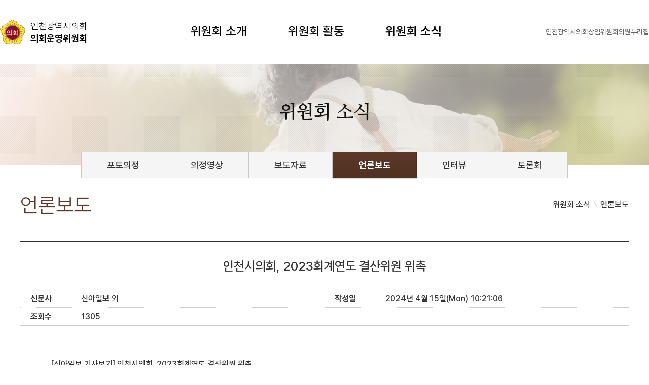

--- FILE ---
content_type: text/html;charset=UTF-8
request_url: https://www.icouncil.go.kr/committee/bbs/bbsMsgDetail.do?msg_seq=41360&bcd=press&cmcode=C101&pgno=10
body_size: 25604
content:
<!DOCTYPE html> 
<html lang="ko">
<head>
	





<title>언론보도-인천시의회, 2023회계연도 결산위원 위촉  내용 | 인천광역시의회 위원회&gt;위원회 소식</title>
<meta http-equiv="Content-Type" content="text/html; charset=UTF-8" />
<link href="//cdn.jsdelivr.net/font-nanum/1.0/nanumgothic/nanumgothic.css" rel="stylesheet" /> 
<link href="//cdn.jsdelivr.net/font-nanum/1.0/nanummyeongjo/nanummyeongjo.css" rel="stylesheet" /> 
<meta name="viewport" content="width=device-width, initial-scale=1.0, minimum-scale=1, maximum-scale=2, user-scalable=yes" />
<!-- <link href="/img/favicon.ico" rel="shortcut icon" type="image/x-icon"> -->
<link rel="stylesheet" type="text/css" href="/share/css/common.css" />
<link rel="stylesheet" type="text/css" href="/share/css/program.css" />
<link rel="stylesheet" type="text/css" href="/committee/css/inc2022.css" />
<link rel="stylesheet" type="text/css" href="/committee/css/sub.css?v200916" />
<script src="/share/js/jquery-2.1.1.min.js"></script></head>
<body class="part_C101">	
	<p id="skipnav"><a href="#contents">콘텐츠 바로가기</a></p>
<header>
	<div class="wrap">
		<h1><a href="/committee/?cmcode=C101"><span>인천광역시의회</span>의회운영위원회</a></h1>
		<nav id="lnb">
			<p class="mb_logo"><span>인천광역시의회</span>의회운영위원회</p>
			<h2><a href="#"><span>메뉴</span></a></h2>
			<div class="gnb mb_gnb">
				<ul>
					<li><a href="/main/" target="_blank" title="새창열림">인천광역시의회</a></li>
					<li id="committee"><a href="#none">상임위원회</a>
						<div id="pop_committee">
	<div class="box">
		<p>상임위원회</p>
		<ul>
			<li><a href="/committee/?cmcode=C101" class="s1" target="_blank" title="새창">의회운영위원회</a></li> 
			<li><a href="/committee/?cmcode=C201" class="s2" target="_blank" title="새창">행정안전위원회</a></li> 
			<li><a href="/committee/?cmcode=C301" class="s3" target="_blank" title="새창">문화복지위원회</a></li> 
			<li><a href="/committee/?cmcode=C401" class="s4" target="_blank" title="새창">산업경제위원회</a></li> 
			<li><a href="/committee/?cmcode=C501" class="s5" target="_blank" title="새창">건설교통위원회</a></li> 
			<li><a href="/committee/?cmcode=C601" class="s6" target="_blank" title="새창">교육위원회</a></li> 
		</ul>
		<a href="#link_committee" class="close"><span>닫기</span></a>
	</div>
</div>
</li>
					<li id="assembly"><a href="#none">의원누리집</a>
						<div class="con" id="pop_assembly">
	<div>
		<p class="tit">의원 홈페이지</p>
		<p class="txt">현역 의원의 이름을 선택하시면 의원의 개인 홈페이지를 열람하실 수 있습니다.</p>
		<ul class="list">
			<li>
				<p><span>ㄱ</span></p>
				<ul>
					<li><a href="/assembly/?fcode=9035" target="_blank" title="새창">김대영</a></li>
					<li><a href="/assembly/?fcode=9004" target="_blank" title="새창">김대중</a></li>
					<li><a href="/assembly/?fcode=9031" target="_blank" title="새창">김명주</a></li>
					<li><a href="/assembly/?fcode=9008" target="_blank" title="새창">김용희</a></li>
					<li><a href="/assembly/?fcode=9028" target="_blank" title="새창">김유곤</a></li>
					<li><a href="/assembly/?fcode=9003" target="_blank" title="새창">김재동</a></li>
					<li><a href="/assembly/?fcode=8230" target="_blank" title="새창">김종득</a></li>
					<li><a href="/assembly/?fcode=9006" target="_blank" title="새창">김종배</a></li>
				</ul>
			</li>
			<li>
				<p><span>ㄴ</span>~<span>ㅅ</span></p>
				<ul>
					<li><a href="/assembly/?fcode=9021" target="_blank" title="새창">나상길</a></li>
					<li><a href="/assembly/?fcode=9025" target="_blank" title="새창">문세종</a></li>
				<!--	<li><a href="/assembly/?fcode=9032" target="_blank" title="새창">박용철</a></li> -->
					<li><a href="/assembly/?fcode=8210" target="_blank" title="새창">박종혁</a></li>
					<li><a href="/assembly/?fcode=9037" target="_blank" title="새창">박창호</a></li>
					<li><a href="/assembly/?fcode=9036" target="_blank" title="새창">박판순</a></li>
					<li><a href="/assembly/?fcode=9024" target="_blank" title="새창">석정규</a></li>
					<li><a href="/assembly/?fcode=9015" target="_blank" title="새창">신동섭</a></li>
					<li><a href="/assembly/?fcode=9002" target="_blank" title="새창">신성영</a></li>
					<li><a href="/assembly/?fcode=9033" target="_blank" title="새창">신영희</a></li>
					<li><a href="/assembly/?fcode=9029" target="_blank" title="새창">신충식</a></li>
				</ul>
			</li>
			<li>
				<p><span>ㅇ</span></p>
				<ul>
					<li><a href="/assembly/?fcode=9019" target="_blank" title="새창">유경희</a></li>
					<li><a href="/assembly/?fcode=9009" target="_blank" title="새창">유승분</a></li>
					<li><a href="/assembly/?fcode=30227" target="_blank" title="새창">윤재상</a></li>
					<li><a href="/assembly/?fcode=9011" target="_blank" title="새창">이강구</a></li>
					<li><a href="/assembly/?fcode=9020" target="_blank" title="새창">이단비</a></li>
					<li><a href="/assembly/?fcode=9018" target="_blank" title="새창">이명규</a></li>
					<li><a href="/assembly/?fcode=9005" target="_blank" title="새창">이봉락</a></li>
					<li><a href="/assembly/?fcode=9013" target="_blank" title="새창">이선옥</a></li>
					<li><a href="/assembly/?fcode=9030" target="_blank" title="새창">이순학</a></li>
					<li><a href="/assembly/?fcode=8099" target="_blank" title="새창">이오상</a></li>
					<li><a href="/assembly/?fcode=9027" target="_blank" title="새창">이용창</a></li>
					<li><a href="/assembly/?fcode=9017" target="_blank" title="새창">이인교</a></li>
					<li><a href="/assembly/?fcode=9001" target="_blank" title="새창">임관만</a></li>
					<li><a href="/assembly/?fcode=8200" target="_blank" title="새창">임지훈</a></li>
					<li><a href="/assembly/?fcode=9012" target="_blank" title="새창">임춘원</a></li>
				</ul>
			</li>


			<li>
				<p><span>ㅈ</span>~<span>ㅎ</span></p>
				<ul>
					<li><a href="/assembly/?fcode=9034" target="_blank" title="새창">장성숙</a></li>
					<li><a href="/assembly/?fcode=9026" target="_blank" title="새창">정종혁</a></li>
					<li><a href="/assembly/?fcode=9007" target="_blank" title="새창">정해권</a></li>
					<li><a href="/assembly/?fcode=9023" target="_blank" title="새창">조성환</a></li>
					<li><a href="/assembly/?fcode=9010" target="_blank" title="새창">조현영</a></li>
					<li><a href="/assembly/?fcode=9016" target="_blank" title="새창">한민수</a></li>
					<li><a href="/assembly/?fcode=5220" target="_blank" title="새창">허식</a></li>
				</ul>
			</li>
		</ul>
		<a href="#link_assembly" class="close"><span>닫기</span></a>
	</div>
</div>
</li>
				</ul>
			</div>
			<ul>
				<li>
					<a href="/committee/sub/introduction.jsp?cmcode=C101">위원회 소개</a>
					<ul class="submenu">
						<li><a href="/committee/sub/introduction.jsp?cmcode=C101">위원회 안내</a></li>
						<li><a href="/committee/sub/member.jsp?cmcode=C101">위원회 구성</a></li>
					</ul>
				</li>
				<li>
					<a href="/committee/sub/notice.jsp?cmcode=C101">위원회 활동</a>
					<ul class="submenu">
						<li><a href="/committee/sub/notice.jsp?cmcode=C101">공지사항</a></li>
						<li><a href="/committee/sub/schedule.jsp?cmcode=C101">의사일정</a></li>
						<li><a href="/committee/sub/initiative.jsp?cmcode=C101">발의의안</a></li>
						<li><a href="/committee/sub/data.jsp?cmcode=C101">자료실</a></li>
						<li><a href="/committee/sub/meeting.jsp?cmcode=C101">위원회 회의록</a></li>
						<li><a href="/committee/sub/video.jsp?cmcode=3010">상임위활동영상</a></li>
						</ul>
				</li>
				<li>
					<a href="/committee/sub/photo.jsp?cmcode=C101">위원회 소식</a>
					<ul class="submenu">
						<li>
							<a href="/photo/item/category/list?mitemiidx=311" target="_blank" title="새창열기">포토의정</a>
								</li>
						<li><a href="/committee/sub/movie.jsp?cmcode=C101">의정영상</a></li>
						<li><a href="/committee/sub/report.jsp?cmcode=C101">보도자료</a></li>
						<li><a href="/committee/sub/press.jsp?cmcode=C101">언론보도</a></li>
						<li><a href="/committee/sub/column.jsp?cmcode=C101">인터뷰</a></li>
						<li><a href="/committee/sub/debate.jsp?cmcode=C101">토론회</a></li>
					</ul>
				</li>
			</ul>
		</nav>
		<div class="gnb">
			<ul>
				<li><a href="/main/" target="_blank" title="새창열림">인천광역시의회</a></li>
				<li id="committee"><a href="#none">상임위원회</a>
					<div id="pop_committee">
	<div class="box">
		<p>상임위원회</p>
		<ul>
			<li><a href="/committee/?cmcode=C101" class="s1" target="_blank" title="새창">의회운영위원회</a></li> 
			<li><a href="/committee/?cmcode=C201" class="s2" target="_blank" title="새창">행정안전위원회</a></li> 
			<li><a href="/committee/?cmcode=C301" class="s3" target="_blank" title="새창">문화복지위원회</a></li> 
			<li><a href="/committee/?cmcode=C401" class="s4" target="_blank" title="새창">산업경제위원회</a></li> 
			<li><a href="/committee/?cmcode=C501" class="s5" target="_blank" title="새창">건설교통위원회</a></li> 
			<li><a href="/committee/?cmcode=C601" class="s6" target="_blank" title="새창">교육위원회</a></li> 
		</ul>
		<a href="#link_committee" class="close"><span>닫기</span></a>
	</div>
</div>
</li>
				<li id="assembly"><a href="#none">의원누리집</a>
					<div class="con" id="pop_assembly">
	<div>
		<p class="tit">의원 홈페이지</p>
		<p class="txt">현역 의원의 이름을 선택하시면 의원의 개인 홈페이지를 열람하실 수 있습니다.</p>
		<ul class="list">
			<li>
				<p><span>ㄱ</span></p>
				<ul>
					<li><a href="/assembly/?fcode=9035" target="_blank" title="새창">김대영</a></li>
					<li><a href="/assembly/?fcode=9004" target="_blank" title="새창">김대중</a></li>
					<li><a href="/assembly/?fcode=9031" target="_blank" title="새창">김명주</a></li>
					<li><a href="/assembly/?fcode=9008" target="_blank" title="새창">김용희</a></li>
					<li><a href="/assembly/?fcode=9028" target="_blank" title="새창">김유곤</a></li>
					<li><a href="/assembly/?fcode=9003" target="_blank" title="새창">김재동</a></li>
					<li><a href="/assembly/?fcode=8230" target="_blank" title="새창">김종득</a></li>
					<li><a href="/assembly/?fcode=9006" target="_blank" title="새창">김종배</a></li>
				</ul>
			</li>
			<li>
				<p><span>ㄴ</span>~<span>ㅅ</span></p>
				<ul>
					<li><a href="/assembly/?fcode=9021" target="_blank" title="새창">나상길</a></li>
					<li><a href="/assembly/?fcode=9025" target="_blank" title="새창">문세종</a></li>
				<!--	<li><a href="/assembly/?fcode=9032" target="_blank" title="새창">박용철</a></li> -->
					<li><a href="/assembly/?fcode=8210" target="_blank" title="새창">박종혁</a></li>
					<li><a href="/assembly/?fcode=9037" target="_blank" title="새창">박창호</a></li>
					<li><a href="/assembly/?fcode=9036" target="_blank" title="새창">박판순</a></li>
					<li><a href="/assembly/?fcode=9024" target="_blank" title="새창">석정규</a></li>
					<li><a href="/assembly/?fcode=9015" target="_blank" title="새창">신동섭</a></li>
					<li><a href="/assembly/?fcode=9002" target="_blank" title="새창">신성영</a></li>
					<li><a href="/assembly/?fcode=9033" target="_blank" title="새창">신영희</a></li>
					<li><a href="/assembly/?fcode=9029" target="_blank" title="새창">신충식</a></li>
				</ul>
			</li>
			<li>
				<p><span>ㅇ</span></p>
				<ul>
					<li><a href="/assembly/?fcode=9019" target="_blank" title="새창">유경희</a></li>
					<li><a href="/assembly/?fcode=9009" target="_blank" title="새창">유승분</a></li>
					<li><a href="/assembly/?fcode=30227" target="_blank" title="새창">윤재상</a></li>
					<li><a href="/assembly/?fcode=9011" target="_blank" title="새창">이강구</a></li>
					<li><a href="/assembly/?fcode=9020" target="_blank" title="새창">이단비</a></li>
					<li><a href="/assembly/?fcode=9018" target="_blank" title="새창">이명규</a></li>
					<li><a href="/assembly/?fcode=9005" target="_blank" title="새창">이봉락</a></li>
					<li><a href="/assembly/?fcode=9013" target="_blank" title="새창">이선옥</a></li>
					<li><a href="/assembly/?fcode=9030" target="_blank" title="새창">이순학</a></li>
					<li><a href="/assembly/?fcode=8099" target="_blank" title="새창">이오상</a></li>
					<li><a href="/assembly/?fcode=9027" target="_blank" title="새창">이용창</a></li>
					<li><a href="/assembly/?fcode=9017" target="_blank" title="새창">이인교</a></li>
					<li><a href="/assembly/?fcode=9001" target="_blank" title="새창">임관만</a></li>
					<li><a href="/assembly/?fcode=8200" target="_blank" title="새창">임지훈</a></li>
					<li><a href="/assembly/?fcode=9012" target="_blank" title="새창">임춘원</a></li>
				</ul>
			</li>


			<li>
				<p><span>ㅈ</span>~<span>ㅎ</span></p>
				<ul>
					<li><a href="/assembly/?fcode=9034" target="_blank" title="새창">장성숙</a></li>
					<li><a href="/assembly/?fcode=9026" target="_blank" title="새창">정종혁</a></li>
					<li><a href="/assembly/?fcode=9007" target="_blank" title="새창">정해권</a></li>
					<li><a href="/assembly/?fcode=9023" target="_blank" title="새창">조성환</a></li>
					<li><a href="/assembly/?fcode=9010" target="_blank" title="새창">조현영</a></li>
					<li><a href="/assembly/?fcode=9016" target="_blank" title="새창">한민수</a></li>
					<li><a href="/assembly/?fcode=5220" target="_blank" title="새창">허식</a></li>
				</ul>
			</li>
		</ul>
		<a href="#link_assembly" class="close"><span>닫기</span></a>
	</div>
</div>
</li>
			</ul>
		</div>
	</div>
</header><hr />
	<h2 id="visual">위원회 소식</h2>
<div id="tab2depth">
	<ul>
		<li><a href="/committee/sub/photo.jsp?cmcode=C101" target="_blank" title="새창열기">포토의정</a></li>
		<li><a href="/committee/sub/movie.jsp?cmcode=C101">의정영상</a></li>
		<li><a href="/committee/sub/report.jsp?cmcode=C101">보도자료</a></li>
		<li><a href="/committee/sub/press.jsp?cmcode=C101">언론보도</a></li>
		<li><a href="/committee/sub/column.jsp?cmcode=C101">인터뷰</a></li>
		<li><a href="/committee/sub/debate.jsp?cmcode=C101">토론회</a></li>
		<!-- <li><a href="/committee/sub/news.jsp?cmcode=C101">상임위원회 뉴스</a></li> -->
	</ul>
</div>
<div id="contents" class="wrap">
		<h3>
언론보도
<script type="application/ld+json">
	{
	 "@context": "http://schema.org",
	 "@type": "Person",
	 "name": "icouncil",
	 "url": "http://www.icouncil.go.kr",
	 "sameAs": [
	   "https://www.facebook.com/incheoncouncil",
	   "https://www.youtube.com/c/%EC%9D%B8%EC%B2%9C%EA%B4%91%EC%97%AD%EC%8B%9C%EC%9D%98%ED%9A%8C",
	   "https://blog.naver.com/icouncil103"
	 ]
	}
</script></h3>

<ol id='location'>
	<li>위원회 소식</li>
	<li>언론보도</li>
</ol>
<!-- detail_contents -->
		<div id="detail_con">
			<div class="board_view">
	<div class="title">
		<p>인천시의회, 2023회계연도 결산위원 위촉</p>
	</div>	
	<ul class="data_list">
		<li class="col2">
			<dl>
				<dt>신문사</dt>
				<dd>신아일보 외</dd>
			</dl>
			<dl>
				<dt>작성일</dt>
				<dd>2024년 4월 15일(Mon) 10:21:06</dd>
			</dl>
		</li>		
		<li>
			<dl>
				<dt>조회수</dt>
				<dd>1305</dd>
			</dl>
		</li>		
		</ul>
	<div class="con">
		<div class="detail">
			<br /><a href="http://www.shinailbo.co.kr/news/articleView.html?idxno=1857107" target="_blank" title="새창열림">[신아일보 기사보기] 인천시의회, 2023회계연도 결산위원 위촉</a><br /><br /><a href="https://www.asiailbo.co.kr/etnews/?fn=v&no=508208&cid=21050200" target="_blank" title="새창열림">[아시아일보 기사보기] 인천시의회, 2023회계연도 결산검사위원 위촉식 개최</a><br /></div>
		
		<p class="openNuri">
				<img src="/share/images/openNuri/kogl_type01.gif" alt="공공누리 공공저작물 자유이용 허락 - 출처표시" />
					</p>
		</div>
		
	<p class="btnBox">
		<a href="/committee/bbs/bbsMsgList.do?bcd=press&amp;cmcode=C101&amp;pgno=10" class="btn btn_back">목록</a>
		</p>
	
	<ul class="other_con">	
			<li>
				<span class="prev">이전글</span> 
				<a href="/committee/bbs/bbsMsgDetail.do?msg_seq=41377&amp;bcd=press&amp;cmcode=C101&amp;pgno=10" title="이전글">안전불감증 여전… 달라진 게 없다</a>
					</li>
			<li>
				<span class="next">다음글</span>
				<a href="/committee/bbs/bbsMsgDetail.do?msg_seq=41354&amp;bcd=press&amp;cmcode=C101&amp;pgno=10" title="다음글">인천시의회, 2023회계연도 결산검사 ‘돌입’</a>
					</li>
		</ul>
	</div>

<script>
//<![CDATA[
	$('.con img').attr('style','max-width:100%');
	$(".con p.img img").on("error",function(){
		$(this).attr("src",$(this).attr("src").replace("//","/"));
	});
//]]>	
</script></div>
		<!-- detail_contents end -->
	</div>
	<hr />
	<footer>
	<div class="wrap">
		<div>
			<ul class="etcLink">
				<li><a href="/main/guide/privacy.jsp" target="_blank" title="새창" >개인정보처리방침</a></li>
				<li><a href="/main/guide/email.jsp" target="_blank" title="새창">이메일무단수집거부</a></li>
				<li><a href="/main/guide/viewer.jsp" target="_blank" title="새창">뷰어다운로드</a></li>
				<li><a href="/main/parliament/phone.jsp" target="_blank" title="새창">전화번호안내</a></li>
			</ul>
			<address>[21554] 인천광역시 남동구 정각로 35 (구월동)</address>
			<p class="copy">COPYRIGHT©INCHEON METROPOLITAN COUNCIL. ALL RIGHTS RESERVED.</p>
		</div>
		<div class="selectLink">
			<div>
				<a href="#none" class="toggleS">전국 시·도의회</a>
				<ul>
					<li><a href="http://www.smc.seoul.kr" target="_blank" title="새창">서울특별시의회</a></li>
					<li><a href="http://council.busan.go.kr/" target="_blank" title="새창">부산광역시의회</a></li>
					<li><a href="http://council.daegu.go.kr" target="_blank" title="새창">대구광역시의회</a></li>
					<li><a href="http://council.gwangju.go.kr/index.do" target="_blank" title="새창">광주광역시의회</a></li>
					<li><a href="http://council.daejeon.go.kr/" target="_blank" title="새창">대전광역시의회</a></li>
					<li><a href="http://www.council.ulsan.kr" target="_blank" title="새창">울산광역시의회</a></li>
					<li><a href="http://www.ggc.go.kr" target="_blank" title="새창">경기도의회</a></li>
					<li><a href="http://council.gangwon.kr" target="_blank" title="새창">강원도의회</a></li>
					<li><a href="http://council.chungbuk.kr/source/korean/main/index.html" target="_blank" title="새창">충청북도의회</a></li>
					<li><a href="http://council.chungnam.go.kr" target="_blank" title="새창">충청남도의회</a></li>
					<li><a href="http://www.assem.jeonbuk.kr" target="_blank" title="새창">전라북도의회</a></li>
					<li><a href="http://jnassembly.go.kr" target="_blank" title="새창">전라남도의회</a></li>
					<li><a href="http://council.gyeongbuk.go.kr" target="_blank" title="새창">경상북도의회</a></li>
					<li><a href="http://council.gyeongnam.go.kr/kr/main.do" target="_blank" title="새창">경상남도의회</a></li>
					<li><a href="http://www.council.jeju.kr" target="_blank" title="새창">제주도의회</a></li>
					<li><a href="http://council.sejong.go.kr" target="_blank" title="새창">세종시의회</a></li>
				</ul>
			</div>
			<div>
				<a  href="#none" class="toggleS">인천시 군구의회</a>
				<ul>
					<li><a href="http://www.icjg.go.kr/council/" target="_blank" title="새창">중구</a></li>
					<li><a href="http://council.icdonggu.go.kr/" target="_blank" title="새창">동구</a></li>
					<li><a href="http://michu.incheon.kr/council/" target="_blank" title="새창">미추홀구</a></li>
					<li><a href="http://council.yeonsu.go.kr/" target="_blank" title="새창">연수구</a></li>
					<li><a href="http://council.namdong.go.kr/" target="_blank" title="새창">남동구</a></li>
					<li><a href="http://council.icbp.go.kr/" target="_blank" title="새창">부평구</a></li>
					<li><a href="http://www.gyeyang.go.kr/open_content/council/" target="_blank" title="새창">계양구</a></li>
					<li><a href="http://www.seo.incheon.kr/family/" target="_blank" title="새창">서구</a></li>
					<li><a href="https://council.ganghwa.go.kr/" target="_blank" title="새창">강화군</a></li>
					<li><a href="http://www.ongjin.go.kr/council/" target="_blank" title="새창">옹진군</a></li>
				</ul>
			</div>
			<div>
				<a href="#none" class="toggleS">관련기관누리집</a>
				<ul>
					<li><a href="http://www.ice.go.kr/" target="_blank" title="새창">인천광역시교육청</a></li>
					<li><a href="http://www.icpolice.go.kr/ " target="_blank" title="새창">인천지방경찰청</a></li>
					<li><a href="http://ic.nec.go.kr/ic/main/main.do" target="_blank" title="새창">인천선거관리위원회</a></li>
					<li><a href="http://www.kostat.go.kr/argi/" target="_blank" title="새창">경인지방통계청</a></li>
					<li><a href="http://www.intis.or.kr/" target="_blank" title="새창">인천교통정보토탈 인티스</a></li>
					<li><a href="http://www.idi.re.kr/" target="_blank" title="새창">인천발전연구원</a></li>
					<li><a href="http://www.ih.co.kr/open_content/main/" target="_blank" title="새창">인천도시공사</a></li>
					<li><a href="http://www.ictr.or.kr/main/" target="_blank" title="새창">인천교통공사</a></li>
					<li><a href="http://incheon.mof.go.kr/ko/index.do" target="_blank" title="새창">인천지방해양항만청</a></li>
					<li><a href="http://www.eincheon.net/" target="_blank" title="새창">인천광역시의정회</a></li>
					<li><a href="http://www.airport.kr/ap/ko/index.do" target="_blank" title="새창">인천국제공항</a></li>
					<li><a href="http://itp.or.kr/" target="_blank" title="새창">인천테크노파크</a></li>
					<li><a href="http://www.kahp.or.kr/" target="_blank" title="새창">한국건강관리협회</a></li>
					<li><a href="http://www.fsc.go.kr/" target="_blank" title="새창">금융위원회</a></li>
					<li><a href="http://www.nhic.or.kr/" target="_blank" title="새창">국민건강보험공단</a></li>
					<li><a href="http://www.juso.go.kr/openIndexPage.do" target="_blank" title="새창">도로명주소 안내</a></li>
				</ul>
			</div>
		</div>
	</div>
</footer>
<script type="text/javascript">
	//<![CDATA[
	$(window).load(function(){
		$("#assembly>a").click(function(){
			$(this).siblings("div.con").show(400);
		});
		$("#assembly .close").click(function(){
			$("#assembly>div.con").hide(400);
		});
		$("#gnb>li>a").focusin(function(){
			$("#assembly>div.con").hide(400);
		});
		$("#committee>a").click(function(){
			$(this).siblings("div").show(400);
		});
		$("#committee .close").click(function(){
			$("#committee>div").hide(400);
		});
		$("#gnb>li>a").focusin(function(){
			$("#committee>div").hide(400);
		});
	});
	//]]>
	</script><!-- Google tag (gtag.js) -->
<script async src="https://www.googletagmanager.com/gtag/js?id=G-BBS1SH371M"></script>
<script>
	window.dataLayer = window.dataLayer || [];
	function gtag(){dataLayer.push(arguments);}
	gtag('js', new Date());
	gtag('config', 'G-BBS1SH371M');
</script>


<script>
	//<![CDATA[
	$(window).load(function(){
		//toggle(slide)
		$("a.toggleS").click(function(){
			$(this).toggleClass('on');
			$(this).siblings("ul, div").slideToggle();
		});

		//smenu
		var current_url = "/committee/sub/press.jsp?cmcode=C101";
		$("#tab2depth>ul>li>a[href='"+current_url+"']").parent('li').addClass("on"); //3depth없는경우
		$("#lnb .submenu>li>a[href='"+current_url+"']").parent().addClass("select").parent().parent('li').addClass("select");

		//nav
		$(window).resize(function(){
			if($(window).width()<800){
				//mobile
				$("#lnb>h2>a").click(function(){
					$("#lnb, body").toggleClass('fix');
					$(this).toggleClass('close');
				});
				//table_scroll
				$('.datatable.scroll table').prepend('<p class="ic_scroll">좌우스크롤</p>');
				$('.datatable.scroll').scroll(function(){
					$(this).children().children('p.ic_scroll').fadeOut();
				});
			}else{
				//pc
				$("#lnb>ul>li").mouseenter(function(){
					$("ul.submenu").show();
					$("#lnb>ul>li").removeClass('on');
					$(this).addClass('on');
					$('header').addClass('on');
				});
				$("#lnb").mouseleave(function(){
					$("ul.submenu").hide();
					$("#lnb>ul>li").removeClass('on');
					$('header').removeClass('on');
				});
				$("#lnb>ul>li").focusin(function(){
					$("ul.submenu").show();
					$("#lnb>ul>li").removeClass('on');
					$(this).addClass('on');
					$('header').addClass('on');
				});
				$("h1. #gnb").focusin(function(){
					$("ul.submenu").hide();
					$("#lnb>ul>li").removeClass('on');
					$('header').removeClass('on');
				});
			}
		}).resize();

		$(".standing>a").click(function(){
			$(this).siblings("div").show();
		});
		$(".standing .close").click(function(){
			$(this).parent().parent("div").hide();
		});

	});
	//]]>
/*
var location_href = location.href;
if(location_href.indexOf("https://")==-1){
	  location.href=location_href.replace("http://", "https://");
  }
*/
	</script></body>
</html>


--- FILE ---
content_type: text/css
request_url: https://www.icouncil.go.kr/share/css/program.css
body_size: 81387
content:
@charset "utf-8";

@import url(/share/css/map.css);

/* 달력 */
@import url(/comm/js/jquery/themes/base/jquery.ui.all.css);

.w50{width:50px !important}
.w60{width:60px !important}
.w70{width:70px !important}
.w80{width:80px !important}
.w85{width:85px !important}
.w90{width:90px !important}
.w100{width:100px !important}
.w110{width:110px !important}
.w120{width:120px !important}
.w130{width:130px !important}
.w140{width:140px !important}
.w150{width:150px !important}
.w160{width:160px !important}
.w170{width:170px !important}
.w180{width:180px !important}
.w190{width:190px !important}
.w200{width:200px !important}
.w300{width:300px !important}
.w5p{width:5% !important}
.w7p{width:7% !important}
.w10p{width:10% !important}
.w15p{width:15% !important}
.w20p{width:20% !important}
.w25p{width:25% !important}
.w30p{width:30% !important}
.w40p{width:40% !important}
.w45p{width:45% !important}
.w50p{width:50% !important}
.w60p{width:60% !important}
.w70p{width:70% !important}
.w80p{width:80% !important}
.w90p{width:90% !important}
.w95p{width:95% !important}
.w100p{width:100% !important}
.w80min{min-width:80px}
.w90min{min-width:90px}
.w100min{min-width:100px}

.hidden{position:fixed; top:-50000px; right:-50000px}
.scroll_table{overflow-x:auto}
.scroll_table table{width:100%; min-width:800px}
.scrollY{padding:20px 5px 20px 20px; border:3px solid #eee}
.scrollY>div.scroll_con{overflow-y:auto; padding-right:15px; max-height:300px; word-break:keep-all}
.input{margin:1px; padding:0px 5px; height:40px; line-height:40px; border:1px solid #ccc; vertical-align:middle; background:#f5f5f5; box-sizing:border-box}
select{font-size:15px}
input[type=text]{appearance:none; -moz-appearance:none; -webkit-appearance:none; -o-appearance:none; -ms-appearance:none; font-size:15px; box-sizing:border-box}
input[type=submit]{cursor:pointer; appearance:none; -moz-appearance:none; -webkit-appearance:none; -o-appearance:none; -ms-appearance:none}
button{cursor:pointer; appearance:none; -moz-appearance:none; -webkit-appearance:none; -o-appearance:none; -ms-appearance:none}
input.radio,
input.checkbox{margin-right:5px; vertical-align:middle; width:18px; height:18px;}
.textarea{padding:10px; width:100%; border:1px solid #ccc; box-sizing:border-box}
.mode_kr{ime-mode:active} /*기본 한글 (한글+영어) */
.mode_en{ime-mode:inactive}/* 기본 영어(한글+영어)*/
.mode_onlyen{ime-mode:disabled}/* 영어만 */
/* 유튜브 등 동영상 반응형 */
.embed-container{position:relative;padding-bottom:56.2%;height:0;overflow:hidden;max-width:100%}
.embed-container iframe,embed-container object, .embed-container embed{position:absolute;top:0;left:0;width:100%;height:100%}


.btn{display:inline-block; text-align:center; margin:2px 0px 0px 0px; padding:0px 20px; min-width:145px; height:57px; line-height:57px; font-size:21px; background:#f0f0f0; border:1px solid #ccc; vertical-align:middle; box-sizing:border-box; letter-spacing:-.5px}
input.btn{cursor:pointer}
.sbtn{display:inline-block; text-align:center; padding:0px 12px; min-width:60px; height:30px; line-height:30px; border-width:0px; background:#333; color:#fff; font-size:16px; vertical-align:middle}
input.sbtn{cursor:pointer}
.mbtn{display:inline-block; text-align:center; margin:2px 0px 0px 0px; padding:0px 22px; min-width:60px; height:40px; line-height:40px; font-size:16px; background:#f0f0f0; border:1px solid #ccc; vertical-align:middle; box-sizing:border-box; letter-spacing:-.5px}
input.mbtn{cursor:pointer}
.btn_ok{background:#333; color:#fff; border-color:#333}
.btn_back{background:#fff; color:#484848}
.btn_input{display:inline-block; text-align:center; padding:0px 10px; min-width:90px; height:40px; line-height:40px; border-width:0px; background:#333; color:#fff; font-size:16px; vertical-align:middle}
.btn_board{display:inline-block; padding:1px 13px 2px; line-height:150%; letter-spacing:-1px; border-radius:60px; background:#f0f0f0; border:1px solid #ccc; color:#484848; font-size:14px}
.btnBox{margin-top:30px; text-align:right; font-size:0px}
.btnBox .btn{margin-left:5px}
.goUrl{display:inline-block; font-weight:bold; text-decoration:underline; color:#333}
.goWin{display:inline-block; padding-right:20px; background:url(/share/images/program/ic_window.gif) no-repeat right 7px}
/****************************************************************************************
	.tag_state - 상태(ex-강좌리스트, 예약)
	.lec_state - 강좌상태(큼, ex-상세)
	.tag_txt - 네모카테고리(네모 ex-리스트답변완료)
	.tag_cate - 둥근카테고리(원 ex-포토갤러리카테)
	.tag_ic - 리스트에서 타이틀 앞에 아이콘
*****************************************************************************************/
.tag_state{display:inline-block; text-align:center; padding:0px 10px 1px; min-width:50px; border-radius:100px; border:1px solid #ddd; line-height:140%; }
.lec_state{display:inline-block; text-align:center; padding:10px; min-width:110px; border-radius:3px; border:1px solid #ddd; line-height:150%; font-size:1.2em}
.tag_txt{display:inline-block; text-align:center; margin-right:8px; padding:0px 5px 1px; width:70px; font-size:14px; line-height:140%; border:1px solid #ddd}
.tag_cate{display:inline-block; text-align:center; margin:1px 0px; padding:0px 10px 1px; min-width:40px; border-radius:100px; border:1px solid #ddd; line-height:140%; }
.tag_ic{display:inline-block; vertical-align:middle; margin-right:7px; width:16px; height:20px; background-image:url(/share/images/program/ic_board.gif); text-indent:-5000px}
.tag_ic.ic_reply{margin-left:10px; background-position:left center}
.tag_ic.ic_open{background-position:-40px center}
.tag_ic.ic_close{background-position:-80px center}
.tag_ic.ic_new{width:33px; background-position:-120px center}
.tag_notice{margin-right:5px; color:#2b4e94; font-weight:bold; font-size:0.93em}
/* 태그 및 버튼 색상 */
.c_rd{border-color:#ac1a1a; color:#ac1a1a}
.c_gy{border-color:#ccc; color:#666}
.c_bk{border-color:#333; color:#333}
.c_bl{border-color:#2b4e94; color:#2b4e94}
.c_gr{border-color:#30703f; color:#30703f}
.bg_rd{background:#ac1a1a; border-color:#ac1a1a; color:#fff}
.bg_bk{background:#333; border-color:#333; color:#fff}
.bg_bl{background:#2b4e94; border-color:#2b4e94; color:#fff}
.bg_gr{background:#30703f; border-color:#30703f; color:#fff}
.bg_gy{background:#666; border-color:#666; color:#fff}
/* 태그 및 버튼 색상 끝 */

.program_tab{border:3px solid #e5e5e5; background:#f5f5f5}
.program_tab ul{padding:10px}
.program_tab ul li{display:inline-block; position:relative}
.program_tab ul li:after{content:''; position:absolute; top:15px; right:-1px; width:1px; height:17px; background:#ccc}
.program_tab ul li:last-child:after{display:none}
.program_tab ul li a{position:relative; display:block; padding:10px 25px; font-size:16px}
.program_tab ul li.select a{font-weight:bold; color:#2b4e94}
/*.program_tab ul li.select a:after{content:''; position:absolute; left:50%; bottom:-5px; width:8px; height:8px; border-bottom: solid 1px #333; border-left: solid 1px #333; background:#fff; -webkit-transform: rotate(-45deg); transform: rotate(-45deg);} */
.memoBox{margin-bottom:20px; padding:5%; border:6px solid #ddd}
.memoBox .memoCon{background:url(/share/images/program/note_line2.gif) left 0px; line-height:27px; word-break:keep-all}
.memoBox div.memoCon{position:relative; padding-left:13px; }
.memoBox div.memoCon:after{display:block; content:''; position:absolute; bottom:0px; left:0px; width:100%; height:1px; background:#fff}
.memoBox div.memoCon:before{display:block; content:''; position:absolute; top:14px; left:3px; width:4px; height:1px; background:#484848}
.memoBox div.memoCon br{position:relative; display:block; content:''}
.memoBox div.memoCon br:before{display:block; content:''; position:absolute; top:14px; left:-10px; width:4px; height:1px; background:#484848}
.memoBox .memoCon>li{position:relative; padding-left:13px; line-height:27px}
.memoBox .memoCon>li:before{display:block; content:''; position:absolute; top:14px; left:3px; width:4px; height:1px; background:#484848}
.memoBox .memoCon>li:last-child:after{display:block; content:''; position:absolute; bottom:0px; left:0px; width:100%; height:1px; background:#fff}

/* 유의사항 */
.board_view div.note{margin:auto; margin-bottom:40px; width:80%; padding:0px 5%; border:4px solid #eee}
/* 단순입력 */
.board_view div.note>dl{position:relative; padding-left:210px; min-height:150px; border-top:1px dashed #666}
.board_view div.note>dl:first-child{border-top:0px}
.board_view div.note>dl>dt{position:absolute; top:48%; transform:translateY(-50%); -webkit-transform:translateY(-50%); -ms-transform:translateY(-50%); -moz-transform:translateY(-50%); -o-transform:translateY(-50%); left:35px; padding-top:70px; font-size:1.2em; color:#333; letter-spacing:-1px; font-weight:bold; background-repeat:no-repeat; background-position:center top}
.board_view div.note>dl.attention>dt{background-image:url(/share/images/program/ic_attention.gif)}
.board_view div.note>dl.refund>dt{background-image:url(/share/images/program/ic_refund.gif)}
.board_view div.note>dl>dd{padding:30px 0px; }
.board_view div.note>dl>dd div{position:relative; background:url(/share/images/program/note_line.gif) left 0px; line-height:35px}
.board_view div.note>dl>dd div *{line-height:35px}
.board_view div.note>dl>dd div:after{display:block; content:''; position:absolute; bottom:0px; left:0px; width:100%; height:1px; background:#fff}
/* 단순입력 아니여도 됨 */
.board_view div.note>dl>dd ul{background:url(/share/images/program/note_line.gif) left 0px}
.board_view div.note>dl>dd ul+p{margin-top:20px; font-weight:bold}
.board_view div.note>dl>dd p+ul{margin-top:5px}
.board_view div.note>dl>dd ul li{position:relative; padding-left:15px; line-height:35px; word-break:keep-all}
.board_view div.note>dl>dd ul li:before{display:block; content:''; position:absolute; top:16px; left:3px; width:6px; height:1px; background:#484848}
.board_view div.note>dl>dd ul li:last-child:after{display:block; content:''; position:absolute; bottom:0px; left:0px; width:100%; height:1px; background:#fff}


/*** 검색 ***/
.search{text-align:center; margin-top:-1px; padding:3.5%; background:#f5f5f5; border:1px solid #ddd}
.search .field *, 
.search .word *{vertical-align:middle}
.search select{margin:2px 0px; padding:0px 30px 0px 10px; width:20%; max-width:135px; height:40px; line-height:40px; border:1px solid #ccc; appearance:none; -moz-appearance:none; -webkit-appearance:none; -o-appearance:none; -ms-appearance:none; background:#fff url(/share/images/program/select_arr.gif) no-repeat right 13px center}
.search select::-ms-expand{display:none}
.search input[type=text]{margin-left:-1px; padding:0px 8px; width:100%; height:40px; line-height:40px; border:1px solid #ccc; vertical-align:middle}
.search input[type=submit]{width:108px; height:40px; line-height:40px; border-width:0px; background:#333; color:#fff; font-size:18px}
.search .word{position:relative; display:inline-block; margin:2px 0px; width:53%; padding-right:113px}
.search .word input[type=submit]{position:absolute; right:0px; top:0px}
.search .range{display:inline-block; position:relative; width:42%}
.search .range.cal{ padding-right:35px; width:30%}
.search .range.cal img[src*=ic_cal]{position:absolute; top:2px; right:0px}
.search .field_gyeyak:After,
.search .field_gyeyak li:After{display:block; content:''; clear:both}
.search .field_gyeyak li{float:left; width:55%; text-align:left}
.search .field_gyeyak li:first-child{width:45%}
.search .field_gyeyak li:last-child dl{float:left; width:50%}
.search .field_gyeyak li:last-child dl:first-child{width:100%}
.search .field_gyeyak dl{position:relative; margin-top:5px; padding-left:90px; box-sizing:border-box}
.search .field_gyeyak dl dt{position:absolute; left:0px; top:5px; text-align:RIGHt; width:75px; font-weight:bold} 
.search .field_array{padding-bottom:20px; margin-bottom:20px; border-bottom:1px dotted #ddd}
.search .field_array li{display:inline-block; vertical-align:top; margin:5px 8px}
.search .field_array li select{margin:2px 0px; min-width:150px; max-width:50%}
.search .field_array dl{box-sizing:border-box}
.search .field_array dl dt{display:inline-block; margin:0px 5px; font-weight:bold} 
.search .field_array dl dd{display:inline-block} 
.search .search_btn{position:relative; margin-top:3%; padding-top:3%;  border-top:1px dotted #ccc}
.search .search_btn input[type=submit]{position:static;  min-width:20%} 
.search .chkList{margin-top:20px; padding-top:20px; text-align:left; border-top:1px dotted #ddd}
.search .chkList>li{display:inline-block; width:24%; margin:0px}
.search_array{margin-top:30px; margin-bottom:10px}
.search_array:after{display:block; content:''; clear:both}
.search_array div{float:left; margin-left:2%}
.search_array div:first-child{margin-left:0px}
.search_array div span{display:inline-block; position:relative; padding-right:13px; margin-right:3px; }
.search_array div span:after{display:block; content:':'; position:absolute; right:0px; top:-1px; width:5px; height:1px}
.search_array select{border:0px; padding-right:30px; appearance:none; -moz-appearance:none; -webkit-appearance:none; -o-appearance:none; -ms-appearance:none; background:url(/share/images/program/select_arr02.gif) no-repeat right 13px center}
.search_array select::-ms-expand{display:none}
.search_array div.term input[type=text]{border:0px; letter-spacing:0px; width:80px}
.search_array div.term input+img{cursor:pointer; padding:2px 5px 0px 5px; }
.search_array div.written{position:relative; float:right}
.search_array div.written:after{display:block; content:''; position:absolute; left:-9px; top:50%; width:5px; height:1px; background:#666}
.search_array div.array_btn input{padding:2px; width:70px; line-height:130%; border:1px solid #ccc; color:#333; background:#fff; border-radius:60px}

/*** 리스트 ***/
.search+.board_list{margin-top:20px}
.nodata{margin-top:10px; padding:80px 10px; text-align:center; font-size:1.07em; border-top:2px solid #333; border-bottom:1px solid #aaa}
.tit_arow{text-overflow:ellipsis; white-space:nowrap; overflow:hidden}
/* 일반 */
.board_list ul.generalList{padding-top:2px; border-top:2px solid #333; border-bottom:1px solid #aaa}
.board_list ul.generalList>li{position:relative; padding:15px 0px 15px; overflow:hidden; border-top:1px dotted #aaa}
.board_list ul.generalList>li:first-child{border-top:0px}
.board_list ul.generalList>li p.title{float:left; padding-left:.5%; width:56%; text-overflow:ellipsis; overflow:hidden; white-space:nowrap; font-size:1.12em}
.board_list ul.generalList>li p a{}
.board_list ul.generalList>li div.writer_info{float:right; width:44%}
.board_list ul.generalList>li div.writer_info ul{text-align:right; overflow:hidden}
.board_list ul.generalList>li div.writer_info ul li{display:inline-block; position:relative; top:-3px; text-align:center; padding-left:10px; text-overflow:ellipsis; white-space:nowrap; overflow:hidden; vertical-align:middle}
.board_list ul.generalList>li div.writer_info ul li:before{display:inline-block; content:'/'; position:absolute; left:0px}
.board_list ul.generalList>li div.writer_info ul li:first-child:before{display:none}
/* .board_list ul.generalList>li div.writer_info ul li.writer{text-align:center; width:92px} */
.board_list ul.generalList>li div.writer_info ul li.writer{text-align:right; min-width:100px;}
.board_list ul.generalList>li div.writer_info ul li.name{text-align:center; min-width:60px;}
.board_list ul.generalList>li div.writer_info ul li.file{margin-left:5px; width:20px; padding-left:0px}
.board_list ul.generalList>li div.writer_info ul li.file:before{display:none}
.board_list ul.generalList>li div.writer_info ul li.file img{margin-top:-3px; vertical-align:middle;}
.board_list table.general_board{margin-bottom:20px; width:100%; border-bottom:1px solid #333}
.board_list table.general_board thead th{padding:12px 5px; font-weight:bold; font-size:15px; color:#333; line-height:25px; background:#f0f0f0; border-top:2px solid #333; border-bottom:1px solid #333}
.board_list table.general_board tbody th, 
.board_list table.general_board tbody td{text-align:center; padding:10px 5px; }
.board_list table.general_board tbody tr{border-top:1px dotted #ccc}
.board_list table.general_board tbody tr:first-child{border-top:0px}
.board_list table.general_board tbody td.title{max-width:100px; width:50%}

.board_list table.general_board tbody td.title a{display:block; text-align:left; overflow:hidden; white-space:nowrap; text-overflow:ellipsis}
/* 포토(photoList-이미지,타이틀, photoList2-이미지,타이틀,내용 세로형)  */
.noimg.img{background:#f0f0f0; text-align:center; height:120px}
.noimg.img a{display:block; height:100%}
.noimg.img img{position:relative !important; top:50%; transform:translateY(-50%); -webkit-transform:translateY(-50%); width:auto !important; height:auto !important; min-height:auto !important; z-index:1 !important; }
ul.list_info li{position:relative; padding-left:8px; line-height:150%; box-sizing:border-box}
ul.list_info.col2{overflow:hidden}
ul.list_info.col2 li{float:left; margin-bottom:0px; width:50%; text-overflow:ellipsis; overflow:hidden; white-space:nowrap}
ul.list_info li:after{display:block; content:''; position:absolute; left:0px; top:10px; width:3px; height:3px; background:#aaa}
.board_list ul.photoList,
.board_list ul.photoList2{padding:25px 0px; overflow:hidden; border-top:2px solid #333; border-bottom:1px solid #ccc}
.board_list ul.photoList>li,
.board_list ul.photoList2>li{position:relative; float:left; margin:1.6%; width:30.1%; box-shadow:0px 1px 1px rgba(0,0,0,.05)}
.board_list ul.photoList>li p.img,
.board_list ul.photoList2>li p.img{overflow: hidden; width: auto; height: 212px; position: relative; background-color: #f2f2f2;}
.board_list ul.photoList>li p.img a:after,
.board_list ul.photoList2>li p.img a:after{display:block; content:''; position:absolute; left:0px; top:0px; width:100%; height:100%; border:1px solid rgba(0,0,0,.05); box-sizing:border-box}
.board_list ul.photoList>li p.img img,
.board_list ul.photoList2>li p.img img{width: auto; height: auto; max-width: 100%; max-height: 260px; object-fit: cover; object-position: center; position: relative; left: 50%; top: 50%; transform: translate(-50%, -50%);}
.board_list ul.photoList>li div.con,
.board_list ul.photoList2>li div.con{border:1px solid #ddd; border-top:0px}
.board_list ul.photoList>li div.con p.tit a,
.board_list ul.photoList2>li div.con p.tit a{color:#333}
.board_list ul.photoList>li div.con{padding:6.5% 7% 7.5%}
.board_list ul.photoList>li div.con p.tit{position:relative; text-align:center; padding-bottom:20px; font-size:1.2em; color:#333; overflow:hidden; text-overflow:ellipsis; white-space:nowrap}
.board_list ul.photoList>li div.con p.tit:after{display:block; content:''; position:absolute; left:49.5%; bottom:0px; width:4px; height:4px; border-radius:3px; background:#aaa; box-shadow:-8px 0px 0px #aaa, 8px 0px 0px #aaa}
.board_list ul.photoList>li div.con p.date{margin-top:15px; text-align:center}
.board_list ul.photoList2>li div.con{padding:6.5% 8% 9%}
.board_list ul.photoList2>li div.con p.tit{padding-bottom:10px; font-size:1.2em; color:#333; overflow:hidden; text-overflow:ellipsis; white-space:nowrap}
.board_list ul.photoList2>li div.con p.txt{height:40px; overflow:hidden; line-height:140%}
.board_list ul.photoList2>li div.con p.cate{margin-top:20px; min-height:24px}
/* 갤러리(이미지,타이틀,내용 가로형) */
.board_list ul.galleryList{padding:5px 0px; border-top:2px solid #333; border-bottom:1px solid #aaa}
.board_list ul.galleryList>li{padding:25px 10px; overflow:hidden; border-top:1px dotted #aaa; word-break:keep-all}
.board_list ul.galleryList>li:first-child{border-top:0px}
.board_list ul.galleryList>li p.img{position:relative; float:left; width:32%; margin-right:4%; font-size:0px; height:215px; overflow:hidden; box-shadow:0px 1px 2px rgba(0,0,0,.2)}
.board_list ul.galleryList>li p.img img{position:absolute; top:50%; transform:translateY(-50%); -webkit-transform:translateY(-50%); -ms-transform:translateY(-50%); -moz-transform:translateY(-50%); -o-transform:translateY(-50%); width:100%; min-height:215px}
.board_list ul.galleryList>li div.con{position:relative; float:left; padding-bottom:40px; width:64%; }
.board_list ul.galleryList>li div.con.w100p{padding-bottom:0px; height:auto}
.board_list ul.galleryList>li div.con p.tit{margin-bottom:10px; overflow:hidden; text-overflow:ellipsis; white-space:nowrap}
.board_list ul.galleryList>li div.con p.tit a{font-size:1.55em; color:#333}
.board_list ul.galleryList>li div.con p.txt{line-height:150%}
.board_list ul.galleryList>li div.con p.cate{margin-top:15px}
.board_list ul.galleryList>li div.con ul.list_info{margin-top:10px}
.board_list ul.galleryList>li div.con p.tit+ul.list_info{margin-top:0px}
.board_list ul.ebookList{padding:20px 0px 25px; border-top:2px solid #333; border-bottom:1px solid #aaa; overflow:hidden}
.board_list ul.ebookList>li{float:left; position:relative; margin:2%; width:46%; border:1px solid #ddd; box-sizing:border-box; background:#fff; box-shadow:0px 1px 1px rgba(0,0,0,.05)}
.board_list ul.ebookList>li:before{display:block; content:''; position:absolute; left:-0.5%; top:1px; width:101%; height:98.5%; border:1px solid #ddd; z-index:-1}

.board_list ul.ebookList>li:after{display:block; content:''; clear:both}
.board_list ul.ebookList>li p.img{float:left; padding:5px; width:50%; height:250px; border-right:1px solid #ddd; box-sizing:border-box; overflow:hidden}
.board_list ul.ebookList>li p.img.noimg{position:relative; min-height:260px}
.board_list ul.ebookList>li p.img img{width:100%; max-height:250px}
.board_list ul.ebookList>li div.con{float:left; padding:7% 3% 65px 7%; width:50%; height:250px; box-sizing:border-box}
.board_list ul.ebookList>li div.con:before{display:block; content:''; position:absolute; right:-3px; top:0px; width:1px; height:99%; border:1px solid #ddd}
.board_list ul.ebookList>li div.con p.tit{font-size:1.4em; color:#333}
.board_list ul.ebookList>li div.con p.date{color:#666}
.board_list ul.ebookList>li div.con ul.ebook_btn{position:absolute; bottom:20px; right:5%; width:40%}
.board_list ul.ebookList>li div.con ul.ebook_btn li{border-top:1px dotted #ccc}
.board_list ul.ebookList>li div.con ul.ebook_btn li:first-child{border-top:0px}
.board_list ul.ebookList>li div.con ul.ebook_btn li a{display:inline-block; padding:10px 4px; padding-left:40px; font-weight:bold; background-position:10px center; background-repeat:no-repeat}
.board_list ul.ebookList>li div.con ul.ebook_btn li.ic01 a{background-image:url(/share/images/program/ic_ebook01.gif)}
.board_list ul.ebookList>li div.con ul.ebook_btn li.ic02 a{background-image:url(/share/images/program/ic_ebook02.gif)}

/* FAQ */
.board_list ul.faqList{border-top:2px solid #333; border-bottom:1px solid #aaa; overflow:hidden}
.board_list ul.faqList>li p.tit{border-bottom:1px dotted #aaa}
.board_list ul.faqList>li:last-child p.tit{border-bottom:0px}
.board_list ul.faqList>li p.tit a{position:relative; display:block; padding:15px 60px 15px 5px; font-size:1.13em; text-overflow:ellipsis; overflow:hidden; white-space:nowrap}
.board_list ul.faqList>li p.tit a:after,
.board_list ul.faqList>li p.tit a:before{display:block; content:''; position:absolute; right:23.5px; top:26px; width:11px; height:1px; background:#666; transform:rotate(45deg)}
.board_list ul.faqList>li p.tit a:before{right:16px; transform:rotate(-45deg)}
.board_list ul.faqList>li p.tit.open{border-width:0px; font-weight:bold}
.board_list ul.faqList>li p.tit.open a:after{right:16px}
.board_list ul.faqList>li p.tit.open a:before{right:23.5px}
.board_list ul.faqList>li div.con{display:none; padding:3% 4.5%; background:#f6f6f6; border-bottom:1px solid #ccc}
.board_list ul.faqList>li:last-child div.con{border-bottom:0px}
/* 강의 */
.board_list ul.lecList{overflow:hidden; padding-top:1px}
.board_list ul.lecList>li{position:relative; float:left; margin-bottom:10px; width:49.6%; box-sizing:border-box}
.board_list ul.lecList>li:nth-child(even){float:right}
.board_list ul.lecList>li:nth-child(1):after, 
.board_list ul.lecList>li:nth-child(2):after{display:block; content:''; position:absolute; top:-1px; left:0px; width:100%; height:2px; 
background:#333}
.board_list ul.lecList>li.close *{color:#888; font-weight:normal}
.board_list ul.lecList>li.close p.tit a{color:#888; font-weight:normal}
.board_list ul.lecList>li>div{padding:30px 30px 27px; border:1px solid #ddd;}
.board_list ul.lecList>li p.tit{padding-right:85px; text-overflow:ellipsis; white-space:nowrap; overflow:hidden}
.board_list ul.lecList>li p.tit a{color:#333; font-size:1.4em; font-weight:bold;}
.board_list ul.lecList>li .tag_state{position:absolute; top:25px; right:25px; min-width:60px}
.board_list ul.lecList>li ul{overflow:hidden; margin-top:20px}
.board_list ul.lecList>li ul>li{position:relative; float:left; width:50%; min-width:210px; padding-left:8px; box-sizing:border-box; text-overflow:ellipsis; overflow:hidden; white-space:nowrap}
.board_list ul.lecList>li ul>li:after{display:block; content:''; position:absolute; left:0px; top:12px; width:3px; height:3px; background:#ccc}
.board_list ul.lecList>li ul>li.long{clear:both; float:none; width:100%; }
/* etcList */
.board_list .etcList{overflow:hidden}
.board_list .etcList>li{float:left; margin:1% 0px; padding:2.5% 3%; width:49%; border:1px solid #ddd; box-sizing:border-box}
.board_list .etcList>li:nth-child(even){float:right}
.board_list .etcList>li:nth-child(1){border-top:2px solid #333}
.board_list .etcList>li:nth-child(2){border-top:2px solid #333}
.board_list .etcList>li p.tit{margin-top:3px; margin-bottom:5px; height:60px; overflow:hidden}
.board_list .etcList>li p.tit.tit_arow{margin-bottom:10px; height:auto}
.board_list .etcList>li p.tit a{font-size:1.4em; color:#333; line-height:130%}
.board_list .etcList>li p.txt{height:45px; line-height:150%; overflow:hidden}
.board_list .etcList>li p.txt+ul.list_info{margin-top:5px}
/* 설문 */
.board_list .surveyList{overflow:hidden}
.board_list .surveyList>li{float:left; margin:1% 0px; padding:2.5% 3%; width:49%; border:1px solid #eee; background:#f5f5f5; box-sizing:border-box}
.board_list .surveyList>li.survey_open{background:#fff; border:1px solid #ddd}
.board_list .surveyList>li:nth-child(even){float:right}
.board_list .surveyList>li:nth-child(1){border-top:2px solid #333}
.board_list .surveyList>li:nth-child(2){border-top:2px solid #333}
.board_list .surveyList>li p.tit{margin-top:3px; margin-bottom:10px; height:60px; overflow:hidden}
.board_list .surveyList>li p.tit a{font-size:1.4em; color:#333; line-height:130%}
/* 마이페이지 
.board_list .myList{border-top:2px solid #333}
.board_list .myList>li{overflow:hidden; margin-bottom:10px; padding:2.5% 3%; border:1px solid #ddd}
.board_list .myList>li:first-child{border-top:0px}
.board_list .myList>li p.tit{overflow:hidden}
.board_list .myList>li p.tit a{font-size:1.4em; color:#333; line-height:130%}
.board_list .myList>li div.con{margin-top:15px; padding-right:100px; position:relative; }
.board_list .myList>li div.con ul.list_info{overflow:hidden}
.board_list .myList>li div.con ul.list_info li{float:left; width:50%}
.board_list .myList>li div.con ul.mypage_btn{position:absolute; right:0px; top:0px}
.board_list .myList>li div.con ul.mypage_btn li{margin-bottom:3px}
.board_list .myList>li div.con ul.mypage_btn li a{text-align:center; width:70px} */
/* 한줄리스트 */
.board_list .oneList{border-top:2px solid #333}
.board_list .oneList>li{overflow:hidden; margin-bottom:10px; padding:3.5% 4%; border:1px solid #ddd}
.board_list .oneList>li:first-child{border-top:0px}
.board_list .oneList>li p.tit{overflow:hidden}
.board_list .oneList>li p.tit a{font-size:1.4em; color:#333; line-height:130%}
.board_list .oneList>li div.con{margin-top:15px; position:relative; }
.board_list .oneList>li div.con ul.list_info{overflow:hidden}
.board_list .oneList>li div.con ul.list_info li{float:left; width:50%}
.board_list .oneList>li div.con ul.list_info li.long{clear:both; float:none; width:100%; }
.board_list .oneList.haveBtn>li div.con{padding-right:100px}
.board_list .oneList>li div.con ul.oneList_btn{position:absolute; right:0px; top:0px}
.board_list .oneList>li div.con ul.oneList_btn li{margin-bottom:3px}
.board_list .oneList>li div.con ul.oneList_btn li a{text-align:center; width:70px}
.board_list .oneList>li div.con ul.long li{float:none; width:100%; margin-top:2px}
/* 데이타형식 */
table.dataTable{position:relative; margin-top:5px; width:100%; border-spacing:0; border-collapse:collapse}
table.dataTable:before{display:block; content:''; position:absolute; left:0px; top:0px; width:100%; height:3px; background:#333}
table.dataTable caption{position:fixed; top:-50000px; right:-500000px}
table.dataTable th, 
table.dataTable td{padding:8px 1%; border:1px solid #ccc; border-top:0px}
table.dataTable td:last-child,
table.dataTable th:last-child{border-right:0px}
table.dataTable td:first-child,
table.dataTable th:first-child{border-left:0px}
table.dataTable th{font-weight:bold}
table.dataTable thead th{padding:12px 1%; background:#f0f0f0}

/* 페이지 */
a.page_btn.btn_first,
a.page_btn.btn_prev,
a.page_btn.btn_next,
a.page_btn.btn_last{display:inline-block; text-indent:-50000px; width:25px; height:30px; background-position:center center; background-repeat:no-repeat; background-size:17px 20px; vertical-align:middle}
a.page_btn.btn_first{background-image:url(/share/images/program/btn_first.gif)}
a.page_btn.btn_prev{margin-right:15px; background-image:url(/share/images/program/btn_prev.gif)}
a.page_btn.btn_next{margin-left:15px; background-image:url(/share/images/program/btn_next.gif)}
a.page_btn.btn_last{background-image:url(/share/images/program/btn_last.gif)}
.paging{text-align:center; margin:50px 0px 20px; font-size:0px; }
.paging a{display:inline-block; text-align:center; min-width:30px; line-height:30px; font-size:16px; vertical-align:middle}
.paging a.select{background:#333; color:#fff; }
.paging_mb{text-align:center; margin:30px 0px; letter-spacing:-2px}
.paging_mb .input{text-align:center; width:50px}
.paging_mb .btn_input{min-width:60px}
.paging_mb a.page_btn{border:1px solid #ddd; width:12%; height:40px; line-height:40px; letter-spacing:0px; box-sizing:border-box}
.paging_mb a.page_btn.btn_prev{margin-right:5px}
.paging_mb a.page_btn.btn_next{margin-left:5px}
.paging_mb a.page_btn.btn_first,
.paging_mb a.page_btn.btn_last{text-indent:0px; color:#666; min-width:60px}
.paging_mb a.page_btn.btn_first{text-align:center; padding-right:20px; background-position:right 8px center}
.paging_mb a.page_btn.btn_last{text-align:center; padding-left:20px; background-position:left 8px center}

/*** 상세 ***/
/* 작성정보,첨부파일(상세,) */
.data_list{margin-top:-1px; border-top:1px solid #ccc; border-bottom:1px solid #ccc}
.title+.data_list{margin-top:0px; border-top:0px}
.comment+.data_list{margin-top:50px}
.data_list>li{overflow:hidden; border-top:1px dotted #ccc}
.data_list>li:first-child{border-top:0px}
.data_list>li dl{display:table; width:100%}
.data_list>li.col2 dl{float:left; width:50%}
.data_list>li dl>dt, 
.data_list>li dl>dd{display:table-cell; padding:5px; padding-left:20px}
.data_list>li dl dt{width:100px; font-weight:bold; color:#333}
.data_list>li.longDt dl{padding:8px 0px}
.data_list>li.longDt dl dt{float:left; width:auto; padding-bottom:0px; padding-top:0px}
.data_list>li.longDt dl dd{float:left; padding-top:0px}
.data_list .local_cate{float:right; margin-left:10px}
.data_cell{padding:0px; margin-top:-1px; margin-bottom:20px}
.data_cell>ul{border-top:2px solid #333; border-bottom:1px solid #ccc}
.data_cell>ul>li{border-top:1px dashed #ddd}
.data_cell>ul>li:first-child{border-top:0px}
.data_cell ul li dl{display:table; margin:3px 0px; width:100%}
.data_cell ul li dl dt,
.data_cell ul li dl dd{display:table-cell; padding:10px 2%}
.data_cell ul li dl dt{text-align:center; width:20%; background:#eee; font-weight:bold}
.data_cell ul li img{vertical-align:middle}
.add_file dl{display:table; width:100%}
.add_file dl>dt,
.add_file dl>dd{display:table-cell; padding:5px 0px; padding-left:20px}
.add_file dl>dt{width:90px; font-weight:bold; color:#333}
.add_file{position:relative; padding:10px 80px 10px 0px; background:#f9f9f9; border-bottom:1px solid #ddd}
.add_file dl>dd ul li{position:relative; padding-left:15px}
.add_file dl>dd ul li img{vertical-align:middle}
.add_file dl>dd ul li span.byte{padding-left:5px; color:#666; font-weight:bold; font-size:.9em; letter-spacing:0px}
/*.add_file dl>dd ul li:before{display:block; content:''; position:absolute; top:12px; left:3px; width:6px; height:1px; background:#484848} */
.add_file .alldown{position:absolute; right:30px; top:15px}
.board_view{}
.board_view div.title{text-align:center; margin-top:-1px; padding:35px 10px; border-top:2px solid #333; border-bottom:1px solid #333}
.board_view div.title p{font-size:1.55em; color:#333}
.board_view div.title p.period{display:inline-block; margin-top:10px; padding:0px 20px; font-size:1.07em; background:#e3e3e3; border-radius:60px; letter-spacing:0px; }
.board_view div.stateBox{margin-top:20px; text-align:right}
.board_view div.con{border-bottom:1px solid #ccc}
.board_view div.con img{max-width:100%}
.board_view div.con .photo{margin:40px auto; width:90%; text-align:center}
.board_view div.con .photo p{display:inline-block; margin-top:20px; max-width:100%; font-size:0.93em}
.board_view div.con .photo p span{display:block}
.board_view div.con .detail{margin:40px auto 50px; width:90%}
.board_view div.con .detail_movie{margin:40px auto 50px; width:90%}
.board_view div.con .photo+.detail{margin-top:80px}
.board_view div.con .openNuri{text-align:right; font-size:0px}
.board_view div.con .openNuri img{margin-bottom:-1px}
.board_view div.con table td, .board_view div.con table th{border:1px solid #ccc}
.photoView{margin:0px auto 40px; width:90%; max-width:650px}
.photoView p{position:relative; width:100%; height:420px; overflow:hidden}
.photoView p img{position:absolute; left:50%; top:50%; -webkit-transform:translate(-50%, -50%); transform:translate(-50%, -50%); max-height:420px}
.photoView ul{margin-top:5px; text-align:center; font-size:0px}
.photoView ul li{display:inline-block; width:14.3%; height:60px; overflow:hidden; border:3px solid #fff}
.photoView ul li.on{border-color:#333}
.photoView ul li img{width:100%; min-height:65px}
.contact{padding:20px; margin-top:40px; border:4px solid #eee; overflow:hidden}
.contact>div{position:relative; float:left; width:50%}
.contact>div.map{height:400px; overflow:hidden}
.contact>div.map_info{padding-left:3%; width:45%}
.contact>div.map_info p.name{font-weight:bold; font-size:16px}
.contact>div.map_info ul{margin-top:20px}
.contact>div.map_info ul li{position:relative; padding-left:10px; }
.contact>div.map_info ul li:After{display:block; content:''; position:absolute; left:0px; top:12px; width:5px; height:1px; background:#666}

/* 댓글 */
.comment{padding:3.5% 4% 2%; border:6px solid #eee}
.comment div.comment_writer{margin-bottom:20px}
.comment div.comment_writer ul{overflow:hidden}
.comment div.comment_writer ul li{position:relative; float:left; margin-right:1%; width:25%}
.comment div.comment_writer ul li label{font-weight:bold}
.comment div.comment_writer input[type=text],
.comment div.comment_writer input[type=password]{text-align:center; margin-top:3px; border:0px; border:1px solid #aaa; padding:8px 0px; width:100%; font-weight:bold}
.comment div.comment_form{position:relative; padding-right:140px; }
.comment div.comment_form textarea{padding:10px 2%; width:100%; height:90px; background:#EEE; border:1px solid #ddd; border-right:0px; line-height:150%; }
.comment div.comment_form input[type=submit]{position:absolute; right:0px; top:0px; width:140px; height:90px; font-size:1.2em; background:#fff; border:1px solid #ccc; color:#333}
div.comment_view ul.comment_list li{position:relative; padding:22px 5px 24px; border-bottom:1px dashed #ccc; }
div.comment_view ul.comment_list li p.writer{padding-right:70px}
div.comment_view ul.comment_list li p.writer span.name{font-weight:bold}
div.comment_view ul.comment_list li p.writer span.date{font-size:14px}
div.comment_view ul.comment_list li p.txt{margin-top:8px; font-size:14px; line-height:130%; }
div.comment_view ul.comment_list li a.del_comment{display:block; position:absolute; top:22px; right:5px; padding-left:22px; padding-right:8px; height:22px; line-height:20px; border:1px solid #ccc; font-size:14px; color:#666}
div.comment_view ul.comment_list li a.del_comment:before,
div.comment_view ul.comment_list li a.del_comment:after{display:block; content:''; position:absolute; top:6px; left:12px; width:1px; height:12px; background:#333;  transform:rotate(45deg)}
div.comment_view ul.comment_list li a.del_comment:before{transform:rotate(-45deg)}
.comment .paging{margin:20px 0px 40px}
.comment .paging a{font-size:15px}
.comment a.page_btn.btn_first,
.comment a.page_btn.btn_prev,
.comment a.page_btn.btn_next,
.comment a.page_btn.btn_last{min-width:20px; height:25px}
.comment a.page_btn.btn_prev{margin-right:5px}
.comment a.page_btn.btn_next{margin-left:5px}
.comment.pop_comment{padding:2% 5%; border:0px}
/* QNA */
.board_reply{margin-top:-1px; border-top:1px solid #333; border-bottom:1px solid #ccc}
.board_reply>div{padding:4% 3.5%; border-top:1px solid #333}
.board_reply>div.reply_bribe{padding:0px; margin-bottom:20px; border-bottom:1px solid #ccc}
.board_reply>div.reply_bribe>ul{}
.board_reply>div.reply_bribe>ul>li{border-bottom:1px dashed #ddd}
.board_reply>div.reply_bribe ul li dl{display:table; margin:3px 0px; width:100%}
.board_reply>div.reply_bribe ul li dl dt,
.board_reply>div.reply_bribe ul li dl dd{display:table-cell; padding:10px 2%}
.board_reply>div.reply_bribe ul li dl dt{text-align:center; width:20%; background:#eee; font-weight:bold}
.board_reply>div.reply_bribe ul li img{vertical-align:middle}
.board_reply>div.reply_bribe>dl{display:table; padding:3px 0px; width:100%; border-bottom:1px dashed #ddd}
.board_reply>div.reply_bribe>dl dt,
.board_reply>div.reply_bribe>dl dd{display:table-cell; padding:10px 2%}
.board_reply>div.reply_bribe>dl dt{text-align:center; width:20%; background:#f0f0f0; font-weight:bold}
.board_reply>div.reply_bribe>dl dd ul li{position:relative; padding-left:9px}
.board_reply>div.reply_bribe>dl dd ul li:after{display:block; content:''; position:absolute; left:0px; top:12px; width:4px; height:1px; background:#888}
.board_reply>div.reply_bribe>dl.corrupt dd{font-weight:bold}
.board_reply>div.reply_bribe>dl.reporter{border-bottom:0px}
.board_reply>div.reply_bribe>dl.reporter dd ul li{font-size:0.93em}
.board_reply>div.reply_bribe>dl.reporter dd ul li span{font-weight:bold}
.board_reply>div .add_file{margin-top:5%; background:transparent; border-top:1px solid #ccc}
.board_reply>div .data_list{border-bottom:0px}
.board_reply>div .writer+.data_list{margin-top:5%}
.board_reply>div.reply_q .writer{font-size:1.07em; font-weight:bold}
.board_reply>div.reply_q .writer{font-size:1.07em; font-weight:bold}
.board_reply>div.reply_q .tit{margin:20px 0px 12px; font-weight:bold; font-size:1.2em}
.board_reply>div.reply_a{background:#f5f5f5}
.board_reply>div.reply_a .tit{margin-bottom:20px}
.board_reply>div.reply_a .writer{margin-top:10px}
/* 설문 */
.survey_frame{position:relative; margin-top:-1px; border-top:3px solid #333; box-sizing:border-box}
.survey_frame>ul{border:1px solid #ccc; border-top:0px}
.survey_frame>ul>li{padding:5% 4.5%; border-top:1px dashed #ccc}
.survey_frame>ul>li:first-child{border-top:0px dashed #ccc}
.survey_frame>ul>li:nth-child(3n-1){background:#f7f7f7}
.survey_frame>ul>li:nth-child(3n){background:#f0f0f0}
.survey_frame .q{margin-bottom:10px; font-size:1.2em; color:#333}
.survey_frame .a{margin-left:5px; }
.survey_frame .a li{margin:2px 0px}
.survey_frame.write .a{margin-top:20px}
.survey_frame.write .a li{margin-top:5px}
.survey_frame .a_img{overflow:hidden}
.survey_frame .a_img li{float:left; width:24%; margin-left:1%}
.survey_frame .a_img li img{max-width:100%; height:150px}
.survey_frame.write .a_img{margin-top:20px}
.survey_frame input:checked+label{font-weight:bold; color:#333}
.ratio_graph{border-left:1px solid #ddd; margin-left:1%; margin-top:20px; font-size:0px; width:100%; white-space:nowrap}
.ratio_graph:after{display:block; content:''; overflow:hidden}
.ratio_graph>li{position:relative; margin:2px 0px; height:15px;  border-left:2px solid #fff; box-sizing:border-box}
.ratio_graph .survey_ratio.ratio01{background:#ffb1b1}
.ratio_graph .survey_ratio.ratio02{background:#e97b19}
.ratio_graph .survey_ratio.ratio03{background:#ffdc50}
.ratio_graph .survey_ratio.ratio04{background:#8cda57}
.ratio_graph .survey_ratio.ratio05{background:#50c373}
.ratio_graph .survey_ratio.ratio06{background:#3d9eaa}
.ratio_graph .survey_ratio.ratio07{background:#4095d0}
.ratio_graph .survey_ratio.ratio08{background:#618be0}
.ratio_graph .survey_ratio.ratio09{background:#7961e0}
.ratio_graph .survey_ratio.ratio10{background:#b561e0}
.ratio_graph .survey_ratio span{display:block; position:absolute; right:-55px; top:-5px; width:50px; text-align:left; font-size:13px}
/* 이전글 다음글 */
.other_con{margin-top:70px; border-top:1px solid #333; border-bottom:1px solid #333}
.other_con li{position:relative; padding:8px; padding-left:130px; border-top:1px dotted #ccc; overflow:hidden; text-overflow:ellipsis; white-space:nowrap}
.other_con li:first-child{border-top:0px}
.other_con span{display:block; position:absolute; text-align:center; width:130px; height:100%; left:0px; top:8px; font-weight:bold}

/*** 작성 ***/
.board_write{border-top:2px solid #333; margin-top:-1px}
.board_write ul li{padding:12px 7px 15px; border-bottom:1px solid #ddd}
.board_write ul li.title{border-bottom:1px solid #333}
.board_write ul li dl{display:table; width:100%}
.board_write ul li dl dt{display:table-cell; vertical-align:middle; font-weight:bold; color:#333; font-size:16px; width:20%}
.board_write ul li dl dt label{color:#333; font-size:16px;}
.board_write ul li dl dt span{font-weight:normal}
.board_write ul li dl dt span.ps{display:inline-block; font-size:14px}
.board_write ul li dl dt span.ps:before{display:inline-block; content:''; margin:-1px 5px 0px 9px; width:2px; height:12px; background:#aaa; vertical-align:middle }
.board_write ul li dl dd{display:table-cell; margin-top:12px}
/* .board_write ul li dl dt{font-weight:bold; color:#333; font-size:1.07em}
.board_write ul li dl dt span{font-weight:normal}
.board_write ul li dl dd{margin-top:10px} */
.board_write ul li.readonly dl dt,
.board_write ul li.readonly dl dd{display:inline-block; margin:0px; margin-right:3%; }
.board_write ul li.oneline dl dt,
.board_write ul li.oneline dl dd{display:inline-block; margin:0px; margin-right:3%; }
.board_write input[type=file]{margin:1px; padding:6px 5px; width:50%; height:40px; border:1px solid #ccc; vertical-align:middle;  box-sizing:border-box}
.board_write input[type=text],
.board_write input[type=tel],
.board_write input[type=number],
.board_write input[type=email],
.board_write input[type=password]{margin:1px; padding:0px 5px; height:40px; line-height:40px; width:60%; border:1px solid #ccc; vertical-align:middle; background:#f5f5f5; box-sizing:border-box; appearance:none; -moz-appearance:none; -webkit-appearance:none; -o-appearance:none; -ms-appearance:none}
.board_write input[type=radio],
.board_write input[type=checkbox]{margin-right:5px; vertical-align:middle; width:18px; height:18px;}
.board_write select{vertical-align:middle; margin:2px 0px; padding:6px; min-width:200px}
.board_write textarea{padding:10px; width:100%; border:1px solid #ccc; box-sizing:border-box}
.board_write img{vertical-align:middle}
.board_writeDeep li:first-child {padding-top:0;}
.board_writeDeep li:last-child {padding-bottom:0; border-bottom:0;}
.need{font-size:0.93em; color:#a50e0e}
.chkList li{display:inline-block; padding:0px !important; margin-right:3%; border:0px !important}
.chkList li input:checked+label{font-weight:bold; color:#333}
.chkList li input[type=radio],
.chkList li input[type=checkbox]{margin-right:5px; vertical-align:middle; width:18px; height:18px}

/* 비밀번호입력 */
.password{text-align:center; margin:7% auto 20px; padding:20px 0% 50px; width:90%; max-width:720px; background:#f5f5f5; border:3px solid #e3e3e3}
.password p{display:inline-block; padding:40px 0px 40px 85px; font-size:1.13em; background:url(/share/images/program/ic_password.gif) no-repeat left center}
.password>div{margin:auto; font-size:2px}
.password>div input[type=password]{width:50%; text-align:center; background:#fff}
.password>div input[type=submit]{width:17%}
.password+.btnBox{margin:auto; width:90%; max-width:720px}
/* 동의 */
.agree{padding-bottom:30px}
.agree .tit{margin-top:40px; margin-bottom:20px; font-size:1.66em; color:#333}
.agree .agree_txt{margin-top:10px; margin-left:3px; font-size:1.07em}
.agree textarea{border:0px}
.agree .textarea textarea, 
.agree .textarea>div{padding:2%; width:100%; height:330px; overflow-y:auto}

/*** 스케쥴 ***/
.schedule div.month{position:relative; margin:auto; width:340px}
.schedule div.month p{text-align:center; margin:70px 0px 50px; font-size:3.55em; color:#888}
.schedule div.month p span{font-weight:bold; color:#333}
.schedule div.month ul{}
.schedule div.month ul li{position:absolute; top:-9px; }
.schedule div.month ul li.btn_prev{left:0px}
.schedule div.month ul li.btn_next{right:0px}
.schedule div.month ul li a{display:block; position:relative; width:50px; height:50px; text-indent:-5000px}
.schedule div.month ul li a:after,
.schedule div.month ul li a:before{display:block; content:''; position:absolute; left:50%; width:1px; height:50%; background:#333; border-radius:1px}
.schedule div.month ul li a:before{top:5px; transform:rotate(45deg)}
.schedule div.month ul li a:after{top:22px; transform:rotate(-45deg)}
.schedule div.month ul li.btn_next a:before{transform:rotate(-45deg)}
.schedule div.month ul li.btn_next a:after{transform:rotate(45deg)}
.schedule table{width:100%; border-top:2px solid #333; border-collapse:collapse; table-layout:fixed; position:relative}
.schedule table caption{position:fixed; top:-50000px; left:-50000px}
.schedule table .sun, .schedule table .sun p{color:#a82a2a}
.schedule table .sat, .schedule table .sat p{color:#2b4e94}
.schedule table thead th{position:relative; padding:10px 5px; font-size:1.07em}
.schedule table thead th:after{display:block; content:''; position:absolute; left:0px; top:17px; width:1px; height:15px; background:#aaa}
.schedule table thead th:first-child:after{display:none}
.schedule table thead tr{border-bottom:1px solid #222}
.schedule table tbody td{vertical-align:top; width:14.2%; border:1px solid #e0e0e0; border-width:0px 0px 1px 1px; height:120px}
.schedule table tbody td:first-child{border-left:0px}
.schedule table tbody td>p.date{text-align:center;  width:35px; height:35px; line-height:35px; border:1px solid #e0e0e0; border-width:0px 1px 1px 0px; font-size:1.07em; background:#fff}
.schedule table tbody td>ul{padding:10% 13% 13%}
.schedule table tbody td>ul>li{padding:3px 2px;  border-top:1px dotted #ccc; text-overflow:ellipsis; overflow:hidden; white-space:nowrap; word-break:break-all}
.schedule table tbody td>ul>li:first-child{border-top:0px}
.schedule table tbody td.close{background:#f5f5f5}
.schedule table tbody td>ul>li.close a{color:#aaa}
.schedule table tbody td>ul>li.close a:hover{color:#949494; text-decoration:line-through}
.schedule table tbody td.close li a{color:#8e8e8e}
.schedule table tbody td>ul.book{text-align:left}
.schedule table tbody td>ul.sch_list{padding:15px 7px; text-align:left}
.schedule table tbody td>ul.sch_list>li{font-size:0.8em}
.schedule table tbody td>ul.sch_list>li span.tag{font-weight:bold; }
.schedule table tbody td>ul.sch_list>li div.con{display:none; position:absolute; left:0px; margin-top:4px; padding:5% 6%; ; width:88%; background:#eee; box-shadow:0px 1px 3px rgba(0,0,0,.5)}
.schedule table tbody td>ul.sch_list>li div.con>p.tit{padding-bottom:20px; font-size:1.55em; color:#333; border-bottom:2px solid #333; text-overflow:ellipsis; overflow:hidden}
.schedule table tbody td>ul.sch_list>li div.con>ul{padding-bottom:3px; border-bottom:1px solid #aaa}
.schedule table tbody td>ul.sch_list>li div.con>ul>li{padding:7px 7px 9px; border-top:1px dashed #ccc; white-space:normal}
.schedule table tbody td>ul.sch_list>li div.con>ul>li:first-child{padding-top:10px; border-top:0px}
.schedule table tbody td>ul.sch_list>li div.con>ul>li>p{padding:2px; display:inline-block; vertical-align:top}
.schedule table tbody td>ul.sch_list>li div.con>ul>li>p.q{min-width:100px; font-weight:bold}
.schedule table tbody td>ul.sch_list>li div.con p.close_con{margin-top:40px; text-align:center}
.schedule table tbody td>ul.sch_list>li div.con p.close_con a{display:inline-block; padding:10px; width:120px; background:#333; color:#fff; font-size:1.2em}
.schedule_week{}
.schedule_week dl.list{position:relative; padding:20px 0px; min-height:80px; border-bottom:1px solid #aaa}
.schedule_week dl.list dt{position:absolute; left:0px; top:30px; text-align:center; width:100px; font-size:2em; color:#333; line-height:100%}
.schedule_week dl.list dt span{display:block; font-size:0.6em}
.schedule_week dl.list dd{padding-left:120px}
.schedule_week dl.list dd>ul>li{position:relative; border-top:1px dotted #ccc}
.schedule_week dl.list dd>ul>li:first-child{border-top:0px}
.schedule_week dl.list dd>ul>li a{display:block; padding:8px 160px 10px 130px}
.schedule_week dl.list dd>ul>li .time{position:absolute; left:5px; top:7px; width:100px; font-size:1.13em; color:#666}
.schedule_week dl.list dd>ul>li .tit{font-size:1.13em; text-overflow:ellipsis; overflow:hidden; white-space:nowrap}
.schedule_week dl.list dd>ul>li .place{display:inline-block; position:absolute; right:0px; top:10px; text-align:center; padding:0px 10px; min-width:70px; max-width:130px; color:#666; border:1px solid #ddd; border-radius:50px; text-overflow:ellipsis; overflow:hidden; white-space:nowrap}
.schedule_week dl.list dd>ul>li div.con{display:none; margin-top:10px; padding:30px; background:#f0f0f0}
.schedule_week .nodata{border-top:0px}

/*** 팝업페이지 ***/
.pop_page{padding-bottom:80px}
.pop_page .popTop{text-align:center; padding:35px 5%; border-bottom:1px solid #333}
.pop_page .popTop p.tit{text-align:left; letter-spacing:-1px; font-size:22px; word-break:keep-all; color:#333}
.pop_page .popTop p.tit_vote{text-align:center; letter-spacing:-1px; font-size:30px; word-break:keep-all; color:#333}
.pop_page .popCon{padding:5% 7%}
.pop_page .popCon ul.qalist>li{position:relative; padding:4px 0px; padding-left:150px; }
.pop_page .popCon ul.qalist>li .q{position:absolute; left:0px; width:140px; font-size:17px}
.pop_page .popCon ul.qalist>li .blind{display:inline-block; position:relative; bottom:-5px; text-align:center; width:40%; letter-spacing:2px; font-size:1.2em; line-height:30px}
.pop_page .popTbox{margin-top:30px; padding:25px 20px 30px 25px; border:4px solid #ddd}
.pop_page .popTbox .bfont{font-size:16px}
.pop_page .popTbox .list_info.bfont li{margin:3px 0px; font-size:16px; letter-spacing:0px}
.pop_page .pop_close{position:fixed; bottom:0px; width:100%}
.pop_page .pop_close a,
.pop_page .pop_close input[type=submit]{display:block; text-align:center; padding:15px 10px 15px; background:#333; color:#fff; font-size:18px; font-weight:bold; border:0px; width:100%; cursor:pointer}
.pop_page .pop_close a:focus {padding:14px; width:calc(100%-30px); border:2px solid red;}

/* 
.popCon_graph{padding-bottom:5px; width:100%; height:300px; font-size:0px; white-space:nowrap; border-bottom:1px solid #666}
.popCon_graph:after{display:block; content:''; overflow:hidden}
.popCon_graph>li{position:relative; display:inline-block; vertical-align:bottom; padding:0px 2px; width:20%;  box-sizing:border-box}
.popCon_graph .survey_ratio.ratio01{background:#ffb1b1}
.popCon_graph .survey_ratio.ratio02{background:#e97b19}
.popCon_graph .survey_ratio.ratio03{background:#ffdc50}
.popCon_graph .survey_ratio.ratio04{background:#8cda57}
.popCon_graph .survey_ratio.ratio05{background:#50c373}
.popCon_graph .survey_ratio span{display:block; width:100%}
.popCon_graph .survey_ratio p{position:absolute; bottom:-30px; width:100%; text-align:center} */


/*** 회원관련 ***/
.join_step{margin:50px auto; text-align:center; font-size:0px; }
.join_step li{display:inline-block; font-size:17px}
.join_step li:after{display:inline-block; content:''; margin:5px 20px 5px 10px; width:4px; height:4px; background:#ccc; border-radius:50px; box-shadow:7px 0px 0px #ccc}
.join_step li:last-child:after{display:none}
.join_step li span.num{display:inline-block; margin-right:5px; width:30px; line-height:30px; background:#eaeaea; border-radius:50px}
.join_step li.select{font-size:18px; font-weight:bold}
.join_step li.select:after{background:#333; box-shadow:7px 0px #333}
.join_step li.select span.num{width:35px; line-height:35px; background:#333; color:#fff}
/* 회원가입 */
.join{overflow:hidden}
.join li{float:left; margin:.35%; width:32.6%; border-top:3px solid #333}
.join li a{display:block; text-align:left; width:100%; padding:0px 4%; border:1px solid #ccc; border-top:none; box-sizing:border-box}
.join li a:hover{border-color:#333}
.join li a .tit{display:block; padding:35px 3% 35px 50%; font-size:1.55em; color:#333; line-height:130%; background-repeat:no-repeat; background-position:15% center}
.join li.ic01 a .tit{background-image:url(/share/images/program/ic_join01.gif);}
.join li.ic02 a .tit{background-image:url(/share/images/program/ic_join02.gif);}
.join li.ic03 a .tit{background-image:url(/share/images/program/ic_join03.gif);}
.join li a .tit span{color:#939393}
.join li a .txt{display:block; position:relative; padding:15px 10px; line-height:150%; color:#333; border-top:1px solid #ddd; letter-spacing:-1px}
.join li a .txt:before,
.join li a .txt:after{display:block; content:''; position:absolute; right:9px; top:21px; width:12px; height:2px; background:#333; border-radius:10px; transform:rotate(45deg)}
.join li a .txt:after{top:29px; transform:rotate(-45deg)}
/* 실명인증 */
/* .realname{overflow:hidden; margin:30px auto; width:80%; max-width:500px} */
.realname li{/* float:left; margin:.5%; width:49%; */ border-top:3px solid #333}
.realname li button{text-align:left; width:100%; padding:8% 3%; padding-left:33%; border:1px solid #ccc; border-top:none; background-color:#fff; background-repeat:no-repeat; background-position:12% center; word-break:keep-all }
.realname li button:hover{border-color:#333}
.realname li.ic01 button{background-image:url(/share/images/program/ic_realname01.gif);}
.realname li.ic02 button{background-image:url(/share/images/program/ic_realname02.gif);}
.realname li button .tit{display:block; font-size:1.55em; color:#333}
.realname li button .txt{display:block; margin-top:15px; padding-left:2px; line-height:150%; color:#484848; letter-spacing:-1px}
/* 가입완료 */
.membox{margin:7% auto 20px; padding:20px 0% 50px; width:90%; max-width:720px; background:#f5f5f5; border:3px solid #e3e3e3}
.password_txt{display:none; position:absolute; left:-320px; top:0px; width:260px; padding:20px; background:#333; border-radius:2px; color:#fff; font-size:12px; z-index:1; box-shadow:0px 1px 2px rgba(0,0,0,.5)}
.password_txt:After{display:block; content:''; position:absolute; top:25px; right:-10px; width:0px; height:0px; border:5px solid transparent; border-left-color:#333}
.password_txt span{display:block; margin-top:10px; padding:10px; background:#444}
.joinFinish{text-align:center; }
.joinFinish dl{display:inline-block; padding:40px 0px 40px 180px; background:url(/share/images/program/ic_joinfinish.gif) no-repeat left center}
.joinFinish dl dt{font-size:1.4em; color:#333}
.joinFinish dl dd ul{text-align:left; margin-top:15px}
.joinFinish dl dd ul li span.wfont{letter-spacing:0px}
.joinFinish+p a.btn{padding:0px 40px}
/* 아이디찾기 */
.findedid{text-align:center; padding:150px 0px 60px; background:#f5f5f5 url(/share/images/program/ic_password.gif) no-repeat center 50px}
.findedid p.txt{font-size:1.4em}
.findedid p.txt span{font-weight:bold; text-decoration:underline}
.findedid ul{margin:30px auto 0px; width:50%; min-width:300px}
.findedid ul>li{position:relative; border-bottom:1px solid #333}
.findedid ul>li input[type=text],
.findedid ul>li input[type=password]{padding:15px 2%; width:96%; font-size:1.2em; color:#333; border:0px; background:none}
.findedid ul>li input:focus+.password_txt{display:block}
.findid{padding:180px 0px 60px; background:#f5f5f5 url(/share/images/program/ic_joinfinish.gif) no-repeat center 50px}
.findid ul{margin:0px auto; width:50%; min-width:300px}
.findid ul label{display:block; font-weight:bold; font-size:0.93em}
.findid ul>li{position:relative; margin-bottom:50px; border-bottom:1px solid #333}
.findid ul>li input[type=text],
.findid ul>li input[type=password]{padding:8px 2%; width:96%; font-size:1.2em; color:#333; border:0px; background:none; text-align:center}
.findid ul>li input[type=checkbox]{margin:20px 5px 20px 20px; width:16px; height:16px; vertical-align:middle}
.findid ul>li.tel input[type=text]{width:25%}
.findid img[src$='ic_cal.gif']{position:absolute; right:0px; top:35%}
.findid ul.chkList{padding:15px 0px; width:100%}
.findid ul.chkList li{margin-bottom:0px}
.findid ul.chkList label{display:inline-block}

/* 로그인 */
#contents .login{margin:7% auto 20px; padding:5% 1% 6%; width:85%; background:#f5f5f5; border:3px solid #e3e3e3; overflow:hidden}
#contents .login p.tit{float:left; text-align:center; margin-top:3%; padding-top:140px; width:48%; background:url(/share/images/program/ic_login.gif) no-repeat center top; font-size:2.14em; color:#333}
#contents .login div.con{float:left; margin-left:2%; width:37%}
#contents .login div.con ul.login_form>li{position:relative}
#contents .login div.con ul.login_form>li input[type=text],
#contents .login div.con ul.login_form>li input[type=password]{padding:15px 2%; width:96%; font-size:1.2em; color:#333; border:0px; border-bottom:1px solid #333; background:none}
#contents .login div.con p.btn_login{margin-top:20px}
#contents .login div.con p.btn_login input[type=submit]{margin:0px; width:100%}
#contents .login div.con ul.btn_findid{text-align:right; margin-top:20px}
#contents .login div.con ul.btn_findid li{display:inline-block; position:relative; margin:0px 23px; letter-spacing:-1px}
#contents .login div.con ul.btn_findid li:After{display:block; content:''; position:absolute; top:6px; left:-14px; width:1px; height:14px; background:#aaa}
#contents .login div.con ul.btn_findid li:first-child:after{display:none}
#contents .login div.con ul.btn_findid li:last-child{margin:0px}
#contents .login div.con ul.login_form>li input:focus+.password_txt{display:block}


/*** 지도서비스 ***/
.map_service{position:absolute; left:30px; top:30px; width:365px; background:#fff; border-radius:5px; overflow:hidden; box-shadow:0px 1px 2px rgba(0,0,0,.2); z-index:1}
.map_service div.map_search{border-bottom:1px solid #ddd}
.map_service div.map_search>div{position:relative; padding-right:70px}
.map_service div.map_search input[type=text]{padding-left:8%; width:92%; border:0px; height:50px; line-height:50px; color:#777}
.map_service div.map_search input[type=text]:focus{color:#333}
.map_service div.map_search input[type=submit]{background:#fff; text-indent:-5000px; width:60px; height:50px; border:0px}
.map_service div.map_search .btn_search{position:absolute; right:0px; top:0px}
.map_service div.map_search .btn_search:after,
.map_service div.map_search .btn_search:before{display:block; content:''; position:absolute; z-index:1}
.map_service div.map_search .btn_search:after{left:9px; top:13px; width:16px; height:16px; border:3px solid #d2d2d2; border-radius:60px}
.map_service div.map_search .btn_search:before{left:28px; top:28px; width:4px; height:10px; background:#d2d2d2; border-radius:4px; transform:rotate(-45deg); -webkit-transform:rotate(-45deg)}
.map_service div.map_search input:after{display:block}
.map_service ul.map_menu{padding:20px 20px 18px; overflow:hidden}
.map_service ul.map_menu>li{position:relative; float:left; padding:6px 0px; width:20%}
.map_service ul.map_menu>li a{display:block; text-align:center; font-size:13px; letter-spacing:-1px}
.map_service ul.map_menu>li a.list_tgl{position:absolute; left:0px; top:0px; width:100%; height:100%; z-index:102; font-size:0px}
.map_service ul.map_menu>li.bgoff a.list_tgl{display:none}
.map_service ul.map_menu>li a:before{display:inline-block; content:''; width:45px; height:45px; border-radius:45px; background-color:#eaeaea; transition:all ease .3s; background-repeat:no-repeat; background-position:center center}
.map_service ul.map_menu>li:nth-child(1) a:before{background-color:#fb8834}
.map_service ul.map_menu>li:nth-child(2) a:before{background-color:#fdc121}
.map_service ul.map_menu>li:nth-child(3) a:before{background-color:#7ec653}
.map_service ul.map_menu>li:nth-child(4) a:before{background-color:#609f6a}
.map_service ul.map_menu>li:nth-child(5) a:before{background-color:#61b9cc}
.map_service ul.map_menu>li:nth-child(6) a:before{background-color:#5b93d3}
.map_service ul.map_menu>li:nth-child(7) a:before{background-color:#62b899}
.map_service ul.map_menu>li:nth-child(8) a:before{background-color:#828fe1}
.map_service ul.map_menu>li:nth-child(9) a:before{background-color:#be77d5}
.map_service ul.map_menu>li:nth-child(10) a:before{background-color:#f56882}
.map_service ul.map_menu>li:nth-child(11) a:before{background-color:#e873c6}
.map_service ul.map_menu>li.ic_food a:before{background-image:url(/share/images/program/ic_map_food.png)}
.map_service ul.map_menu>li.ic_stay a:before{background-image:url(/share/images/program/ic_map_stay.png)}
.map_service ul.map_menu>li.ic_park a:before{background-image:url(/share/images/program/ic_map_park.png)}
.map_service ul.map_menu>li.ic_market a:before{background-image:url(/share/images/program/ic_map_market.png)}
.map_service ul.map_menu>li.ic_bank a:before{background-image:url(/share/images/program/ic_map_bank.png)}
.map_service ul.map_menu>li.ic_culture a:before{background-image:url(/share/images/program/ic_map_culture.png)}
.map_service ul.map_menu>li.ic_school a:before{background-image:url(/share/images/program/ic_map_school.png)}
.map_service ul.map_menu>li.ic_medical a:before{background-image:url(/share/images/program/ic_map_medical.png)}
.map_service ul.map_menu>li.ic_facility a:before{background-image:url(/share/images/program/ic_map_facility.png)}
.map_service ul.map_menu>li.ic_welfare a:before{background-image:url(/share/images/program/ic_map_welfare.png)}
.map_service ul.map_menu>li.ic_sports a:before{background-image:url(/share/images/program/ic_map_sports.png)}
.map_service ul.map_menu>li.ic_library a:before{background-image:url(/share/images/program/ic_map_library.png)}
.map_service ul.map_menu>li.ic_other a:before{background-image:url(/share/images/program/ic_map_other.png)}
.map_service ul.map_menu>li.bgoff a:before{background-color:#eaeaea}
.map_service ul.map_menu>li.ic_food.bgoff a:before{background-image:url(/share/images/program/ic_map_food_off.png)}
.map_service ul.map_menu>li.ic_stay.bgoff a:before{background-image:url(/share/images/program/ic_map_stay_off.png)}
.map_service ul.map_menu>li.ic_culture.bgoff a:before{background-image:url(/share/images/program/ic_map_culture_off.png)}
.map_service ul.map_menu>li.ic_market.bgoff a:before{background-image:url(/share/images/program/ic_map_market_off.png)}
.map_service ul.map_menu>li.ic_bank.bgoff a:before{background-image:url(/share/images/program/ic_map_bank_off.png)}
.map_service ul.map_menu>li.ic_park.bgoff a:before{background-image:url(/share/images/program/ic_map_park_off.png)}
.map_service ul.map_menu>li.ic_school.bgoff a:before{background-image:url(/share/images/program/ic_map_school_off.png)}
.map_service ul.map_menu>li.ic_medical.bgoff a:before{background-image:url(/share/images/program/ic_map_medical_off.png)}
.map_service ul.map_menu>li.ic_facility.bgoff a:before{background-image:url(/share/images/program/ic_map_facility_off.png)}
.map_service ul.map_menu>li.ic_welfare.bgoff a:before{background-image:url(/share/images/program/ic_map_welfare_off.png)}
.map_service ul.map_menu>li.ic_sports.bgoff a:before{background-image:url(/share/images/program/ic_map_sports_off.png)}
.map_service ul.map_menu>li.ic_library.bgoff a:before{background-image:url(/share/images/program/ic_map_library_off.png)}
.map_service ul.map_menu>li.ic_other.bgoff a:before{background-image:url(/share/images/program/ic_map_other_off.png)}
.map_service ul.map_menu>li a span{display:block;  display:flex; align-items:center; justify-content:center; margin-top:-8px; height:35px; line-height:130%}
.map_service p.list_close{position:absolute; right:10px; top:12px; z-index:102}
.map_service p.list_close a{display:block; padding:2px 10px 5px 20px; background:#fff; font-size:13px; }
.map_service p.list_close a:after{display:block; content:''; position:absolute; left:7px; top:8px; width:7px; height:5px; border-top:1px solid #333; border-bottom:1px solid #333}
.map_service p.list_close a:before{display:block; content:''; position:absolute; left:7px; top:11px; width:7px; height:1px; background:#333}
.map_service div.map_result{/* padding:0px 30px 30px; border-top:1px solid #ddd;  */max-height:550px; overflow-y:auto}
.map_service div.map_result ul.depth{padding:15px 30px; border-top:1px solid #ddd}
.map_service div.map_result ul.depth>li{display:inline-block; position:relative}
.map_service div.map_result ul.depth>li:before{display:inline-block; content:'>'; margin:0px 6px 0px 2px; font-size:10px; color:#aaa; font-family:gulim;}
.map_service div.map_result ul.depth>li:first-child:before{display:none}
.map_service div.map_result ul.depth>li a{font-size:12px; color:#888}
.map_service div.map_result ul.depth>li:first-child a{padding-left:14px; background:url(/share/images/program/ic_map_reset.png) no-repeat left 3.5px; font-weight:bold;}
.map_service div.map_result ul.list{margin:0px 30px; padding-bottom:25px; border-top:1px solid #eee}
.map_service div.map_result ul.list>li{position:relative; padding:8px 50px 8px 10px; border-top:1px dashed #ddd; line-height:140%}
.map_service div.map_result ul.list>li:after{position:absolute; content:''; position:absolute; top:16px; left:2px; width:3px; height:3px; background:#ddd}
.map_service div.map_result ul.list>li a{display:inline-block; font-size:14px; letter-spacing:-1px}
.map_service div.map_result ul.list>li span{position:absolute; right:3px; top:24%; text-align:center; padding:2px 5px 3px; width:35px; background:#eaeaea; border-radius:30px; line-height:15px; }
.map_service div.map_result ul.list>li:first-child{border-top:0px}
.map_service div.map_result p.noresult{text-align:center; padding:20px 0px 20px; border-top:1px solid #ddd; font-weight:bold}
.map_service div.map_result p.noresult a{display:inline-block; padding:0px 15px 2px; background:#777; color:#fff; font-size:14px; border-radius:60px}

/*** 결제창경고 ***/
.warning {width:500px; margin:15% auto 0; padding-top:100px; text-align:center; background:url(/share/images/program/ic_warning.gif) no-repeat center top}
.warning p {margin-bottom:20px; font-size:22px}
.warning .code {font-size:30px; font-weight:bold; color:#0072ff}

/*******************************************************************************************************************/

@media screen and (min-width:801px){
 .dp_mb{display:none !important}
}

@media screen and (max-width:1280px){
	.board_list ul.photoList li p.img{height:190px}
	.board_list ul.photoList li p.img img{min-height:190px}
	.board_list .etcList>li p.tit{height:55px}
	.board_list .surveyList>li p.tit{height:55px}
}

@media screen and (max-width:800px){
	.dp_pc{display:none !important}
	.btnBox{margin-top:40px; text-align:center}	
	.search{padding:3.5% 0%}
	.search select{width:25%}
	.search .word{padding-right:85px; width:60%; min-width:140px}
	.search input[type=submit]{width:80px}	
	.search .field_gyeyak{padding:0% 4%}
	.search .field_gyeyak li{float:none; width:100% !important}
	.search .field_gyeyak li:first-child dl{float:left; width:40%}
	.search .field_gyeyak li:first-child dl:first-child{width:60%}
	.search .field_gyeyak li:last-child dl{width:33% !important; margin-left:.3%}
	.search .field_gyeyak dl{padding-left:0px}
	.search .field_gyeyak dl dt{position:static; text-align:left}	
	.search .field_array li{width:100%}
	.search .chkList>li{width:48%}
	ul.list_info.col2 li{float:none; width:100%}
	.board_list{margin-top:20px}	
	.board_list ul.generalList>li p.title{float:none; width:100%}
	.board_list ul.generalList>li div.writer_info{float:none; margin-top:10px; width:100%}
	.board_list ul.generalList>li div.writer_info ul{text-align:left}
	.board_list ul.generalList>li div.writer_info ul li.writer{padding-left:5px; min-width:auto}
	.board_list ul.generalList>li div.writer_info ul li.name{ min-width:auto}
	.board_list table.general_board:not(.nonone) thead{display:none}	
	.board_list table.general_board:not(.nonone), 
	.board_list table.general_board:not(.nonone) tbody,
	.board_list table.general_board:not(.nonone) tr,
	.board_list table.general_board:not(.nonone) td{display:block}
	.board_list table.general_board:not(.nonone) tbody tr:first-child{border-top:2px solid #333}
	.board_list table.general_board:not(.nonone) tbody td{display:inline-block; padding:2px 0px 7px 10px}
	.board_list table.general_board:not(.nonone) tbody td:first-child,
	.board_list table.general_board:not(.nonone) tbody td:last-child{position:absolute; left:-9999px; width:0; height:0; overflow:hidden; font-size:0; line-height:0; z-index:-1} /*숨김*/
	.board_list table.general_board:not(.nonone) tbody td.title{max-width:100%; width:100%; padding:10px 0px 0px 10px}
	.board_list table.general_board:not(.nonone) tbody td.title a{width:100%; font-size:15px; font-weight:bold}
	.board_list table.general_board:not(.nonone) tbody img{position:relative; top:5px; left:10px; padding-right:5px}
	.board_list ul.lecList>li{width:100%; margin:3px 0px}		
	.board_list ul.lecList>li:nth-child(2):after{display:none}
	.board_list ul.lecList>li.close *{color:#aaa}
	.board_list ul.lecList>li>div{padding:10px 15px 15px; border-width:0px 0px 1px 0px}
	.board_list ul.lecList>li .tag_state{top:15px; right:15px; min-width:60px; }
	.board_list ul.lecList>li ul{margin-top:8px}
	.board_list ul.photoList>li,
	.board_list ul.photoList2>li{margin:1.5%; width:47%}
	.board_list ul.photoList>li p.img{height:170px}
	.board_list ul.photoList>li div.con p.tit{font-weight:bold}
	.board_list ul.galleryList>li p.img{width:40%; margin-right:4%; height:160px}
	.board_list ul.galleryList>li p.img img{min-height:160px}
	.board_list ul.galleryList>li div.con{width:55%; height:auto; min-height:120px}
	.board_list ul.ebookList{white-space:nowrap; overflow-x:auto}
	.board_list ul.ebookList>li{float:none; display:inline-block; border:0px; box-shadow:none; width:210px}
	.board_list ul.ebookList>li:before{display:none}
	.board_list ul.ebookList>li p.img{float:none; padding:0px; width:100%; max-height:284px; border:0px;}
	.board_list ul.ebookList>li p.img img{min-height:270px}
	.board_list ul.ebookList>li div.con{float:none; padding:10px 5px; width:100%; height:auto; min-height:auto;}
	.board_list ul.ebookList>li div.con:before{display:none}
	.board_list ul.ebookList>li div.con ul.ebook_btn{position:static; margin-top:10px; width:100%}
	.board_list ul.ebookList>li div.con ul.ebook_btn li a{padding-left:35px; background-position:5px center}	
	.board_list .etcList>li{float:none; width:100%}
	.board_list .etcList>li:nth-child(even){float:none}
	.board_list .etcList>li:nth-child(2){border-top:1px solid #ddd}
	.board_list .etcList>li p.tit{margin-bottom:10px; height:auto; text-overflow:ellipsis; overflow:hidden; white-space:nowrap}
	.board_list .surveyList>li{float:none !important; padding:20px; width:100%}
	.board_list .surveyList>li:nth-child(2){border-top:0px}
	.board_list .surveyList>li.open{border-color:#666; border-top-color:#333}
	.board_list .surveyList>li p.tit{margin-top:3px; height:auto; text-overflow:ellipsis; overflow:hidden; white-space:nowrap}
	.board_list .surveyList>li p.tit a{}
	/* .board_list .oneList>li div.con ul.list_info li{width:100%}*/
	.board_list .oneList.haveBtn>li div.con{padding-right:0px}
	.board_list .oneList>li div.con ul.oneList_btn{position:static; text-align:center; margin-top:20px; padding:15px 10px 3px; border-top:1px dashed #ccc}
	.board_list .oneList>li div.con ul.oneList_btn li{display:inline-block}
	.board_list .oneList>li div.con ul.oneList_btn li	.tag_txt{margin-right:0px}
	.data_list>li.col2 dl{float:none; width:100%; border-top:1px dotted #ccc}
	.data_list>li.col2 dl:first-child{border-top:0px}
	.add_file dl>dt,
	.data_list>li dl>dt,
	.add_file dl>dd,
	.data_list>li dl>dd{padding-left:15px}
	.add_file dl>dt,
	.data_list>li dl dt{width:80px}
	.add_file .alldown{right:10px; top:10px}
	.photoView p{height:200px}
	.photoView p img{max-height:200px}
	.contact>div.map{height:200px; overflow:hidden}
	.contact>div.map_info ul{margin-top:10px}
	.contact>div.map_info ul li{font-size:14px}
	.contact>div.map_info ul li:After{top:10px}
	.board_view div.note>dl{padding-left:0px}
	.board_view div.note>dl>dt{position:relative; top:20px; transform:translateY(0%); -webkit-transform:translateY(0%); -ms-transform:translateY(0%); -moz-transform:translateY(0%); -o-transform:translateY(0%); left:0px; text-align:center; }
	.board_view div.note>dl>dd div{padding:0px 5px; line-height:27px;  background-image:url(/share/images/program/note_line2.gif)}
	.board_view div.note>dl>dd div *{line-height:27px}
	.comment div.comment_writer ul li{width:32%}
	.comment div.comment_form{padding-right:100px; }
	.comment div.comment_form input[type=submit]{width:100px}	
	.board_write ul li dl{display:block}
	.board_write ul li dl dt{display:block; width:100%}
	.board_write ul li dl dd{display:block}
	.board_reply>div{padding:30px 25px}
	.survey_frame>ul>li{padding:30px}
	.survey_frame .a_img li{float:none; margin-left:0%; width:100%; overflow:hidden}
	.survey_frame .a_img li img{height:100px}
	.survey_frame .a_img li>p{float:left; width:50%}
	.survey_frame .a_img li>p.txt{padding-left:2%; width:48%}
	.other_con{margin-top:50px}
	.other_con li{padding-left:100px}
	.other_con span{width:100px}
	.schedule div.month{width:100%}
	.schedule div.month p{}
	.schedule div.month ul li{top:10px}
	.schedule table thead th{display:none}
	.schedule table tbody td.blank{display:none}
	.schedule table tbody td{display:block; width:100%; border:0px; height:auto}
	.schedule table tbody td p.date{text-align:center; margin-top:5px; width:100%; border:0px; background:#484848; color:#fff}	
	.schedule table tbody td.sun p.date{background:#a82a2a}
	.schedule table tbody td.sat p.date{background:#2b4e94}
	.schedule table tbody td ul{padding:5px 20px 10px}
	.schedule table tbody td>ul>li.close a{text-decoration:line-through}
	.schedule table tbody td>ul.sch_list>li div.con{position:static}
	.schedule_week dl.list{padding:30px 0px}
	.schedule_week dl.list dt{position:relative; top:0px; text-align:center; padding:5px 10px; width:100px; font-size:18px; font-weight:bold; color:#fff; background:#484848; border-radius:60px}
	.schedule_week dl.list dt span{display:inline; padding-left:5px; font-weight:normal}
	.schedule_week dl.list dd{padding-top:10px; padding-left:5px}
	.schedule_week dl.list dd>ul>li a{padding:8px 0px}
	.schedule_week dl.list dd>ul>li .time{display:none}
	.schedule_week dl.list dd>ul>li .tit{}
	.schedule_week dl.list dd>ul>li .place{display:none}
	.schedule_week dl.list dd>ul>li div.con{display:none; margin-top:10px; padding:30px; background:#f0f0f0}
	.join_step li{font-size:16px !important}
	.join_step li:after{margin:5px 15px 5px 5px}
	.join_step li span.txt{display:none}	
	.join_step li span.num{margin-right:0px; width:27px !important; line-height:27px !important}
	.join_step li.select span.num{margin-right:5px}
	.join_step li.select span.txt{display:inline-block}
	.realname{border-top:3px solid #333}
	.realname li{margin:0%; width:100%; border-top:0px}
	.realname li button{background-position:9% center; border-left:0px; border-right:0px}
	.join li{margin:0% 0% 20px; width:100%; border-top:3px solid #333}
	.joinFinish{text-align:center; margin:40px auto 60px; padding:0px; max-width:100%; background:none; border:0px}
	.joinFinish dl{display:inline-block; padding:130px 0px 0px; background-position:center  top}
	#contents .login{padding:5%; width:85%; border:0px; background:none}
	#contents .login p.tit{float:none; margin-top:30px; width:100%}
	#contents .login div.con{float:none; margin:8% auto; width:80%}
	.password_txt{position:relative; padding:20px; width:auto; left:0px; top:0px}
	.password_txt:After{top:-10px; left:35px; border-left-color:transparent; border-bottom-color:#333}
	.map_service{position:static; width:auto; background:transparent; border-radius:0px; overflow:visible; box-shadow:none}
	.map_service div.map_search{position:fixed; padding:20px; padding-left:100px; width:100%; border-bottom:0px; box-sizing:border-box; z-index:101}
	.map_service div.map_search>div{background:#fff; border-radius:5px; overflow:hidden; box-shadow:0px 1px 2px rgba(0,0,0,.5) }
	.map_service ul.map_menu{position:absolute; padding:20px 5px 18px; width:80px; height:100%; background:#fff; overflow-y:scroll; box-sizing:border-box; z-index:102; box-shadow:0px 0px 2px rgba(0,0,0,.2)}
	.map_service ul.map_menu>li{float:none; padding:0px 0px; width:auto}	
	.map_service div.map_result{position:absolute; padding-left:80px; max-height:100%; height:100%; width:100%; background:#fff; z-index:101}
	.map_service div.map_result::-webkit-scrollbar, .map_service ul.map_menu::-webkit-scrollbar{width:2px}
	.map_service div.map_result::-webkit-scrollbar-thumb, .map_service ul.map_menu::-webkit-scrollbar-thumb{background:#ccc}
	.map_service div.map_result p.noresult{padding-top:20%}
	.map_service div.map_result p.noresult span{display:block; margin-bottom:5px}
	
	.board_list table.general_board.vodAngun tbody td.title {max-width:none; width:auto;}
}

@media screen and (max-width:480px){
/* .board_list ul.photoList li{width:100%}
	.board_list ul.photoList li a{margin:0px; box-shadow:none}	
	.board_list ul.photoList li a:before{display:none}
	.board_list ul.photoList li p.img{height:auto}
	.board_list ul.photoList li p.img img{min-height:auto}
	.board_list ul.photoList li div.con{padding:10px 10px 8%; border:0px}
	.board_list ul.photoList li div.con p.tit{text-align:left; padding-bottom:0px}
	.board_list ul.photoList li div.con p.tit:after{display:none}
	.board_list ul.photoList li div.con p.date{margin-top:0px; text-align:left} 
	.board_list ul.photoList2{overflow-x:scroll; white-space:nowrap}
	.board_list ul.photoList2>li{display:inline-block; float:none; margin:0px 1.5%; width:300px; white-space:normal} */
	.program_tab{position:relative}	
	.program_tab:after{display:block; content:''; position:absolute; right:0px; top:0px; width:50px; height:100%;
	background: -moz-linear-gradient(left, rgba(255,255,255,0) 0%, rgba(230,230,230,1) 100%); 
	background: -webkit-linear-gradient(left, rgba(255,255,255,0) 0%,rgba(230,230,230,1) 100%); 
	background: linear-gradient(to right, rgba(255,255,255,0) 0%,rgba(230,230,230,1) 100%)}
	.program_tab ul{padding-right:30px; white-space:nowrap; font-size:0px; overflow-x:auto}	
	/* .program_tab ul::-webkit-scrollbar{height:3px}
	.program_tab ul::-webkit-scrollbar-thumb{background:#333; border-radius:3px} */
	.program_tab ul li a{padding:15px 20px 15px}
	.program_tab ul li.select a:after{display:none}	
	.search .word{PADDING-RIGHT:75PX}
	.search input[type=submit]{width:70px}	
	.search .range{width:46%}
	.search .range.cal{width:35%}
	.search .field_gyeyak li:first-child dl{width:100%}
	.search .field_gyeyak li:first-child dl:first-child{width:100%}
	.board_list ul.photoList,
	.board_list ul.photoList2{padding:0px; border:0px}
	.board_list ul.photoList>li,
	.board_list ul.photoList2>li{margin:.5%; width:49%; box-shadow:none}
	.board_list ul.photoList>li p.img, .board_list ul.photoList2>li p.img{height:180px}
	.board_list ul.photoList>li div.con{display:none}	
	.board_list ul.photoList2>li div.con{display:none}	
	.board_list ul.photoList2>li p.noimg{display:none}	
	.board_list ul.photoList2>li p.noimg+div.con{display:block; }
	.board_list ul.photoList2>li p.noimg+div.con p.tit{white-space:normal}
	.board_list ul.photoList2>li p.noimg+div.con p.tit a{display:block; display:flex; align-items:center; justify-content:center; height:188px}
	.board_list ul.photoList2>li p.noimg+div.con ul.list_info{display:none}	
	.password p{padding:85px 0px 30px; background-position:center 10px}
	.agree .textarea textarea, .agree .textarea>div{height:155px}	
	.pop_page .popCon ul.qalist>li{margin-bottom:10px; padding-left:0px; }
	.pop_page .popCon ul.qalist>li .q{position:relative; width:auto; font-size:16px}
	.pop_page .popCon ul.qalist>li .a{margin-top:5px}
	.pop_page .popTbox{margin-top:30px}
	.pop_page .popTbox .list_info.bfont li{font-size:15px}
	.joinfinish dl{padding:150px 0px 0px; background-position:center 20px}
}


--- FILE ---
content_type: text/css
request_url: https://www.icouncil.go.kr/committee/css/inc2022.css
body_size: 6333
content:
@charset "utf-8";
@import url('https://cdn.jsdelivr.net/gh/orioncactus/pretendard/dist/web/static/pretendard.css');

body{margin:0; padding:0; font-size:16px; line-height:150%;  color:#333; font-family:'Pretendard', 'Malgun Gothic', sans-serif; font-weight:500; letter-spacing:0 !important;} 

.dp_mb{display:none;}
.wrap{position:relative; width:100%; max-width:1200px; margin:0 auto;}

header{position:relative; padding-top:35px; padding-bottom:35px; z-index:999;}
h1 a, .mb_logo{position:relative; display:inline-block; padding:5px 0 3px 60px; color:#000; font-size:18px; background:url('/main/img/inc/logo.png') no-repeat left center/50px; z-index:2;}
h1 a span, .mb_logo span{display:block; font-weight:300;}
.mb_logo, .mb_gnb{display:none;}
#lnb{width:45%; z-index:2;}
#lnb>ul>li.on>a{color:#456AFF;}
#lnb .submenu li.select>a{color:#000; font-weight:700;}

footer{padding-top:65px; padding-bottom:65px; background-color:#F6F6F6;}
footer .wrap{display:flex; justify-content:space-between; max-width:1600px;}
footer .etcLink{display:flex; gap:5px 17px; margin-bottom:60px;}
footer .etcLink>li{color:#666; font-weight:400;}
footer .etcLink>li:first-child{color:#333; font-weight:600;}
footer p.copy{margin-top:10px; color:#666; font-weight:400; opacity:.6;}
footer .selectLink{display:flex; flex-direction:column; justify-content:center;}
footer .selectLink>div{position:relative; margin-top:10px; z-index:99;}
footer .selectLink>div:first-child{margin-top:0;}
footer .selectLink>div>a{position:relative; display:block; width:225px; padding:7px; color:#666; font-weight:400; border-bottom:1px solid #A7A7A7;}
footer .selectLink>div>a:after{content:''; position:absolute; right:10px; top:calc(50% - 5px); width:0; height:0; border-top:7px solid #A7A7A7; border-right:5px solid transparent; border-left:5px solid transparent;}
footer .selectLink>div>a.on:after{transform:rotate(180deg);}
footer .selectLink>div>a+ul{display:none; position:absolute; left:0; bottom:40px; padding:15px; width:226px; border-radius:5px; background-color:#FFF; box-shadow:5px 5px 30px rgba(0, 0, 0, 0.1);}
footer .selectLink>div>a+ul a{display:block; color:#666; font-size:15px; font-weight:400;}

/*pc_min*/
@media screen and (max-width:1100px){
	header{padding-top:20px; padding-bottom:20px;}
	header .wrap{align-items:flex-start !important; flex-direction:column; padding-left:40px; padding-right:40px; }
	#lnb{width:100%;}
	#lnb>ul{margin-top:20px; justify-content:space-between;}
	#lnb>ul>li:first-child{text-align:left;}
	#lnb>ul>li:last-child{text-align:right;}
	header.on:after{height:500px !important;}
	.gnb{position:absolute; right:40px;}
	footer.wrap{padding-left:40px; padding-right:40px;}
}

/*pc*/
@media screen and (min-width:801px){
	header .wrap{display:flex; max-width:1600px; justify-content:space-between; align-items:center;}
	header.on:after{display:block; content:''; position:absolute; left:0px; right:0; top:0px; width:100%; height:450px; box-shadow:0px 1px 30px rgba(0, 0, 0, 0.3); transition:all ease .2s; background:#fff;}
	#lnb h2{display:none;}
	#lnb>ul{display:flex; text-align:center;}
	#lnb>ul>li{position:relative; flex:0 0 33.3%;}
	#lnb>ul>li>a{color:#000; font-size:24px; font-weight:500;}
	#lnb>ul>li.select>a{font-weight:600;}
	#lnb ul.submenu{position:absolute; left:0; right:0; display:none; width:100%; height:350px; padding-top:20px;}
	#lnb ul.submenu a{display:block; padding-top:25px; font-weight:400; font-size:15px;}
	#lnb>ul>li.on ul.submenu a{color:#000;}
	.gnb>ul{position:relative; display:flex; gap:22px; z-index:2;}
	.gnb>ul>li>a{display:block; color:#666; font-size:14px; font-weight:500;}
}

/*mobile*/
@media screen and (max-width:800px){
	.dp_mb{display:block;}
	.dp_pc{display:none;}
	header .wrap{padding-left:20px; padding-right:20px;}
	h1 a, .mb_logo{padding-left:45px; width:150px; font-size:15px; line-height:18px; background-size:40px;}
	#lnb>ul{display:none;}
	#lnb h2 a{display:block; position:absolute; right:20px; top:0; width:40px; height:40px; font-size:0; text-indent:-5000px; z-index:99; overflow:hidden;}
	#lnb h2 a span{position:absolute; top:20px; right:0; width:25px; height:3px; background-color:#000; border-radius:30px; transition:.5s;}
	#lnb h2 a span:after, #lnb h2 a span:before{content:''; position:absolute; right:0; width:35px; height:3px; background-color:#000; border-radius:30px; transition:.5s;}
	#lnb h2 a span:after{top:10px;}
	#lnb h2 a span:before{top:-10px;}
	#lnb h2 a.close{top:20px;}
	#lnb h2 a.close span{top:20px; background:transparent;}
	#lnb h2 a.close span:after, #lnb h2 a.close span:before{top:0; width:40px; background-color:#456AFF;}
	#lnb h2 a.close span:after { transform:rotate(45deg); -webkit-transform:rotate(45deg); -ms-transform:rotate(45deg); }
	#lnb h2 a.close span:before { transform:rotate(-45deg); -webkit-transform:rotate(-45deg); -ms-transform:rotate(-45deg);}
	body.fix{overflow:hidden;}
	body.fix .mb_logo,
	body.fix .mb_gnb{display:block;}
	#lnb.fix{position:fixed; right:0; top:0; padding:20px; width:100%; height:100%; max-width:330px; background-color:#fff; overflow-y:auto; z-index:999;}
	#lnb.fix>ul{display:block;}
	body.fix header:after{content:''; position:fixed; left:0; top:0; width:100%; height:100%; background: rgba(0, 0, 0, 0.3); z-index:2;}
	#lnb>ul{margin-top:70px;}
	#lnb>ul>li{text-align:left !important; width:100%;}
	#lnb>ul>li a{display:block;}
	#lnb>ul>li>a{padding-top:10px; padding-bottom:10px;}
	#lnb>ul>li.select>a{color:#456AFF;}
	#lnb .submenu{padding:10px 0; background-color:#F6F6F6}
	#lnb .submenu>li>a{padding:0 10px; font-size:10px;}
	.gnb{display:none; right:0; margin-top:20px; padding-top:10px; padding-bottom:10px; width:100%; background:#F6F6F6; z-index:999;}
	.gnb>ul{display:flex;}
	.gnb>ul>li{flex:0 0 33.3%; text-align:center; line-height:13px;}
	.gnb>ul>li>a{font-size:10px;}

	footer{padding:20px;}
	footer .wrap{flex-direction:column; padding:0;}
	footer .etcLink>li, footer address, footer p.copy, footer .selectLink>div>a+ul a{font-size:10px; line-height:15px;}
	footer .etcLink{flex-wrap:wrap; margin-bottom:30px;}
	footer p.copy{margin-top:5px;}
	footer .selectLink{margin-top:35px;}
	footer .selectLink>div>a{padding:5px; width:100%; font-size:11px; line-height:15px}
	footer .selectLink>div>a+ul{bottom:30px; width:100%;}
}

/*mobile_min*/
@media screen and (max-width:480px){
}

--- FILE ---
content_type: text/css
request_url: https://www.icouncil.go.kr/committee/css/sub.css?v200916
body_size: 7626
content:
@charset "utf-8";

h2#visual { position:relative; text-align:center; height:200px; font-size:36px; line-height:190px; color:#111; font-family:'Nanum Myeongjo','나눔명조'; }
h2#visual:before { content:""; display:block; position:absolute; width:100%; height:200px; border-top:1px solid rgba(0,0,0,.1); border-bottom:1px solid rgba(0,0,0,.1); background:url('/committee/img/visual.jpg') no-repeat center top; z-index:-1; box-sizing:border-box; }
.part_C101 h2#visual:before { background-image:url('/committee/img/sub/subC101_visual.jpg'); }
.part_C201 h2#visual:before { background-image:url('/committee/img/sub/subC201_visual.jpg'); }
.part_C301 h2#visual:before { background-image:url('/committee/img/sub/subC301_visual.jpg'); }
.part_C401 h2#visual:before { background-image:url('/committee/img/sub/subC401_visual.jpg'); }
.part_C501 h2#visual:before { background-image:url('/committee/img/sub/subC501_visual.jpg'); }
.part_C601 h2#visual:before { background-image:url('/committee/img/sub/subC601_visual.jpg'); }

#tab2depth { position:relative; text-align:center; margin-top:-26px; z-index:5; }
#tab2depth>ul { font-size:0; line-height:0; }
#tab2depth>ul>li { display:inline-block; }
#tab2depth>ul>li a { display:block; padding:25px 50px; font-size:18px; border-top:1px solid #c9c9c9; border-bottom:1px solid #c9c9c9; border-right:1px solid #c9c9c9; background:#f5f5f5; }
#tab2depth>ul>li:first-child a { border-left:1px solid #c9c9c9; }
#tab2depth>ul>li.on a { color:#fff; font-weight:bold; border:1px solid #4e3022; background:#5d3928 linear-gradient(#5d3928, #4f3122); box-shadow:0 2px 0 #d9d9d9; }

#contents { margin-top:30px; }
#contents>h3 { font-size:41px; line-height:45px; color:#5d3928; font-weight:300; }
ol#location { position:absolute; right:0; top:10px; }
ol#location>li { position:relative; float:left; margin-left:10px; padding-left:10px; }
ol#location>li:before { display:block; content:""; position:absolute; left:0; top:4px; width:1px; height:14px; background:#bdbdbd; transform:rotate(-30deg); }
ol#location>li:first-child:before { display:none; }
#detail_con { margin-top:50px; margin-bottom:30px; }

#tab { overflow:hidden; margin-top:30px; }
#tab>ul { text-align:center; padding:20px; background-color:#f5f5f5; }
#tab>ul>li { position:relative; display:inline-block; width:13%; }
#tab>ul>li:after { position:absolute; left:0; top:10px; width:1px; height:15px; background-color:#c9c9c9; content:''; }
#tab>ul>li:first-child:after, #tab>ul>li.on:after { background:none; }
#tab>ul>li>a { display:block; padding:6px 0; transition:.5s; }
#tab>ul>li>a:hover { font-weight:bold; }
#tab>ul>li.on>a { color:#fff; font-weight:bold; border:1px solid #b38414; background:#b38414 linear-gradient(#b38414, #926908); box-sizing:border-box; }

/*contents*/
.introduction>dl { padding:40px 0; border-top:1px dashed #c1c1c1; overflow:hidden; }
.introduction>dl dt { position:relative; float:left; text-align:right; width:20%; font-size:23px; font-weight:bold; color:#1b1b1b; }
.introduction>dl dt:before { content:""; display:block; position:absolute; top:-12px; right:2px; width:18px; height:2px; background:#000; }
.introduction>dl dd { float:right; width:75%; }
.introduction>dl dd p.bl, .introduction>dl dd ul.bl li { position:relative; padding-left:25px; font-size:18px; line-height:26px; }
.introduction>dl dd p.bl:before, .introduction>dl dd ul.bl li:before { content:""; display:block; position:absolute; top:7px; left:0; width:13px; height:13px; border-radius:50%; background:#bfa03a; }
.introduction>dl dd ul.bl li { margin-top:15px; }
.introduction>dl dd ul.bl li:first-child { margin-top:0; }
.introduction .work { overflow:hidden; }
.introduction .work>li { float:left; width:32.3%; height:330px; margin-left:1.5%; margin-bottom:1.5%; padding:230px 40px 30px; font-size:16px; border:1px solid #ccc; background-size:100% 200px !important; }
.introduction .work>li:first-child, .introduction .work>li:nth-child(4) { margin-left:0; }
.introduction .work>li.w1 { background:url('/committee/img/sub/intro_work01.jpg') no-repeat center top; }
.introduction .work>li.w2 { background:url('/committee/img/sub/intro_work02.jpg') no-repeat center top; }
.introduction .work>li.w3 { background:url('/committee/img/sub/intro_work03.jpg') no-repeat center top; }
.introduction .work>li.w4 { background:url('/committee/img/sub/intro_work04.jpg') no-repeat center top; }
.introduction .work>li.w5 { background:url('/committee/img/sub/intro_work05.jpg') no-repeat center top; }
.introduction .work>li.w6 { background:url('/committee/img/sub/intro_work06.jpg') no-repeat center top; }

.member { overflow:hidden; }
.member>div { position:relative; float:left; text-align:center; width:23%; margin:1%; background:#f0f0f0; overflow:hidden; }
.member>div:after { content:""; display:block; position:absolute; left:70%; top:66%; width:169px; height:166px; background:url('/committee/img/sub/mark_bg.png') no-repeat; }
.member>div .justice { width:100%; height:37px; }
.member>div.jahan .justice { background:/*#c9151e*//*#e64267*/#e61e2b url('/committee/img/main/power.gif') no-repeat center center; }
.member>div.minju .justice { background:#004ea2 url('/committee/img/main/minju.gif') no-repeat center center; }
.member>div.bareun .justice { background:#00adb5 url('/committee/img/main/bareun.gif') no-repeat center center; }
.member>div.jeongui .justice { background:#ffa508 url('/committee/img/main/jeongui.gif') no-repeat center center;}
.member>div.nogroup .justice { background:#606060 url('/committee/img/main/nogroup.gif') no-repeat center center; }
.member>div p.photo { display:inline-block; margin:25px 0 20px; padding:8px; box-shadow:0 2px 1px #aeaeae; background:#fff; line-height:0px; }
.member>div p.photo img { width:160px; height:205px; }
.member>div p.name { font-weight:bold; }
.member>div p.hp { margin-top:15px; background:#ddd; }
.member>div p.hp>a { display:inline-block; padding:10px 0 10px 20px; font-size:14px; font-weight:bold; background:url('/committee/img/sub/ic_hp.gif') no-repeat left center; }

/* 컨텐츠준비중 */
#detail_con .ready {text-align:center; margin-top:100px;}
#detail_con .ready p.stit {display:inline-block; padding:10px 100px; color:#fff; background:#000;}
#detail_con .ready p.con {position:relative; margin-top:30px; margin-bottom:200px; font-size:25px; ; line-height:140%}
#detail_con .ready p.con:after {display:block; content:""; position:absolute; left:50%; top:160%; width:1px; height:125px; background:#a8a8a8;}
#detail_con .ready .end {color:#4e4e4e;}

/*mobile*/
@media all and (max-width:800px) { 
	header { border-bottom:2px solid #bfa03a; }
	h2#visual, #tab2depth { display:none; }
	#contents { padding:0 5%; }
	ol#location { right:5%; }
	.introduction .work>li { width:48%; margin:1% !important; }
	.introduction .work>li { padding:225px 30px 20px; }
	.member>div { width:48%; }
}

/*mobile2*/
@media all and (max-width:640px) { 
	ol#location { position:static; margin-top:10px; }
	ol#location>li:first-child { margin-left:0; padding-left:0; }
	.introduction>dl dt, .introduction>dl dd { float:none; text-align:left; width:100%; }
	.introduction>dl dt { margin-bottom:15px; }
	.introduction>dl dt:before { left:2px; right:auto; }
	.introduction>dl dd p.bl, .introduction>dl dd ul.bl li { padding-left:20px; font-size:16px; line-height:24px; }
	.introduction>dl dd ul.bl li { margin-top:10px; }
	.introduction>dl dd p.bl:before, .introduction>dl dd ul.bl li:before { top:5px; }
	.introduction .work>li { width:100%; height:auto; margin:1% 0 0 !important; }
}

/*mobile_min*/
@media all and (max-width:480px) { 
	.member>div { width:100%; margin:1% 0; }
}


--- FILE ---
content_type: text/css
request_url: https://www.icouncil.go.kr/share/css/map.css
body_size: 3734
content:
/* map api info window */
.basicwindow {background:rgba(255,255,255,.9); padding:15px; border:1px solid #aaa; position:relative;bottom:80px;}
.basicwindow p.title{font:bold 13px nanumgothic,나눔고딕; padding-right:20px}
.basicwindow div.content{margin-top:7px; font:12px nanumgothic,나눔고딕; line-height:130%}
.basicwindow p.addr{margin-top:7px; font:12px nanumgothic,나눔고딕; line-height:130%}
.basicwindow .close {position: absolute;top: 10px;right: 10px;color: #888;width: 17px;height: 17px;background: url('http://t1.daumcdn.net/localimg/localimages/07/mapapidoc/overlay_close.png');}
.basicwindow .close:hover {cursor: pointer;}
         
.customoverlay {position:relative;bottom:70px;border-radius:6px;border: 1px solid #ccc;border-bottom:2px solid #ddd;float:left;}
.customoverlay:nth-of-type(n) {border:0; box-shadow:0px 1px 2px #888;}
.customoverlay a {display:block;text-decoration:none;color:#000;text-align:center;border-radius:6px;font-size:14px;font-weight:bold;overflow:hidden;background: #d95050;background: #d95050 url(//t1.daumcdn.net/localimg/localimages/07/mapapidoc/arrow_white.png) no-repeat right 14px center;}
.customoverlay .title {display:block;text-align:center;background:#fff;margin-right:35px;padding:10px 15px;font-size:14px;font-weight:bold;}
.customoverlay:after {content:'';position:absolute;margin-left:-12px;left:50%;bottom:-12px;width:22px;height:12px;background:url('//t1.daumcdn.net/localimg/localimages/07/mapapidoc/vertex_white.png')}

.overlaywrap {position: absolute;left: 0;bottom: 40px;width: 288px;height: 132px;margin-left: -144px;text-align: left;overflow: hidden;font-size: 12px;font-family: 'Malgun Gothic', dotum, '돋움', sans-serif;line-height: 1.5;}
.overlaywrap * {padding: 0;margin: 0;}
.overlaywrap .info {width: 286px;height: 120px;border-radius: 5px;border-bottom: 2px solid #ccc;border-right: 1px solid #ccc;overflow: hidden;background: #fff;}
.overlaywrap .info:nth-child(1) {border: 0;box-shadow: 0px 1px 2px #888;}
.overlaywrap .info .title {padding: 5px 0 0 10px;height: 30px;background: #eee;border-bottom: 1px solid #ddd;font-size: 18px;font-weight: bold;}
.overlaywrap .info .close {position: absolute;top: 10px;right: 10px;color: #888;width: 17px;height: 17px;background: url('http://t1.daumcdn.net/localimg/localimages/07/mapapidoc/overlay_close.png');}
.overlaywrap .info .close:hover {cursor: pointer;}
.overlaywrap .info .body {position: relative;overflow: hidden;}
.overlaywrap .info .desc {position: relative;margin: 13px 0 0 90px;height: 75px;}
.overlaywrap .desc .ellipsis {overflow: hidden;text-overflow: ellipsis;white-space: nowrap;}
.overlaywrap .desc .jibun {font-size: 11px;color: #888;margin-top: -2px;}
.overlaywrap .info .img {position: absolute;top: 6px;left: 5px;width: 73px;height: 71px;border: 1px solid #ddd;color: #888;overflow: hidden;}
.overlaywrap .info:after {content: '';position: absolute;margin-left: -12px;left: 50%;bottom: 0;width: 22px;height: 12px;background: url('//t1.daumcdn.net/localimg/localimages/07/mapapidoc/vertex_white.png')}
.overlaywrap .info .link {color: #5085BB;}

/* 현수막 게시대 */
.placardwindow {background:rgba(255,255,255,.9); padding:15px; border:1px solid #aaa; width:180px; margin-bottom:200px}
.placardwindow .close{position: absolute;top: 10px;right: 10px;color: #888;width: 17px;height: 17px;background: url('//t1.daumcdn.net/localimg/localimages/07/mapapidoc/overlay_close.png')}
.placardwindow p.title{font:bold 13px nanumgothic,나눔고딕}
.placardwindow p.addr{margin-top:7px; font:12px nanumgothic,나눔고딕; line-height:130%}
.placardwindow p.content{margin-top:2px; font:12px nanumgothic,나눔고딕; line-height:130%;text-align:center}